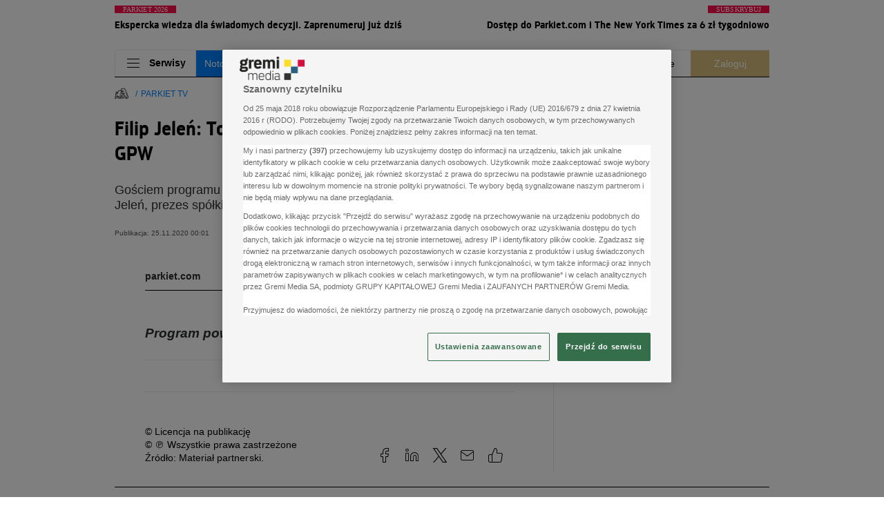

--- FILE ---
content_type: text/html; charset=UTF-8
request_url: https://www.parkiet.com/content/19700981/other-section
body_size: 8057
content:
    <div data-mrf-section="Article / Recommended" data-gtm-section="page:article/section:recommended" class="toggleContainer" id="similarTab" data-id="similar" style="display: none;">
        <div class="row">
                                                                                                    <div data-mrf-placement="1" data-gtm-placement="type:content/position:1/set:manual" class="latest--block lg:w-1/2" data-gtm-event="visible" data-gtm-data="{&quot;event&quot;:&quot;display_at_the_bottom&quot;,&quot;bottom_section&quot;:&quot;polecane&quot;,&quot;bottom_title&quot;:&quot;Powr\u00f3t wojny celnej (Komentarz tygodniowy)&quot;,&quot;bottom_url&quot;:&quot;https:\/\/www.parkiet.com\/gielda\/art43657711-powrot-wojny-celnej-komentarz-tygodniowy&quot;,&quot;bottom_type&quot;:&quot;wewnetrzne_wlasne&quot;}">
    <div class="row">
                    <div class="md:w-54 pr-0 sm:pr-3">
                <div class="placement--img w-27 sm:w-36 md:w-auto">
                    <div class="relative">
                                                    <a data-gtm-trigger="image" class="contentLink" href="/gielda/art43657711-powrot-wojny-celnej-komentarz-tygodniowy" data-gtm-event="click" data-gtm-data="{&quot;event&quot;:&quot;click_at_the_bottom&quot;,&quot;bottom_section&quot;:&quot;polecane&quot;,&quot;bottom_title&quot;:&quot;Powr\u00f3t wojny celnej (Komentarz tygodniowy)&quot;,&quot;bottom_url&quot;:&quot;https:\/\/www.parkiet.com\/gielda\/art43657711-powrot-wojny-celnej-komentarz-tygodniowy&quot;,&quot;bottom_type&quot;:&quot;wewnetrzne_wlasne&quot;}" >
                            




                        <picture>
                                            <source media="(min-width: 705px)"                        srcset="data:image/svg+xml,%3Csvg%20xmlns=&#039;http://www.w3.org/2000/svg&#039;%20viewBox=&#039;0%200%20192%20120&#039;%3E%3C/svg%3E" data-srcset="https://i.gremicdn.pl/image/free/21dfe0c0a33b71d00fd48bdd52779fc8/?t=crop:6000:3721:nowe:0:141,resize:fill:192:120,enlarge:1 1x,https://i.gremicdn.pl/image/free/21dfe0c0a33b71d00fd48bdd52779fc8/?t=crop:6000:3721:nowe:0:141,resize:fill:384:240,enlarge:1 2x">
                                            <source media="(min-width: 489px)"                        srcset="data:image/svg+xml,%3Csvg%20xmlns=&#039;http://www.w3.org/2000/svg&#039;%20viewBox=&#039;0%200%20144%2090&#039;%3E%3C/svg%3E" data-srcset="https://i.gremicdn.pl/image/free/21dfe0c0a33b71d00fd48bdd52779fc8/?t=crop:6000:3721:nowe:0:141,resize:fill:144:90,enlarge:1 1x,https://i.gremicdn.pl/image/free/21dfe0c0a33b71d00fd48bdd52779fc8/?t=crop:6000:3721:nowe:0:141,resize:fill:288:180,enlarge:1 2x">
            
            <img data-src="https://i.gremicdn.pl/image/free/21dfe0c0a33b71d00fd48bdd52779fc8/?t=crop:4002:4002:nowe:999:0,resize:fill:108:108,enlarge:1" data-srcset="https://i.gremicdn.pl/image/free/21dfe0c0a33b71d00fd48bdd52779fc8/?t=crop:4002:4002:nowe:999:0,resize:fill:216:216,enlarge:1 2x" src="data:image/svg+xml,%3Csvg%20xmlns=&#039;http://www.w3.org/2000/svg&#039;%20viewBox=&#039;0%200%20108%20108&#039;%3E%3C/svg%3E" alt="Prezydent USA Donald Trump" class="has--dimensions  lazyLoad" width="108" height="108">
        </picture>
    
                        </a>
                    </div>
                </div>
            </div>
                <div class="col--fill">
            <a data-gtm-trigger="label" href="/komentarze/gielda"  class="overline--comp pb-1">
                Giełda
            </a>
            <a data-gtm-trigger="title" class="contentLink t--60" href="/gielda/art43657711-powrot-wojny-celnej-komentarz-tygodniowy" data-gtm-event="click" data-gtm-data="{&quot;event&quot;:&quot;click_at_the_bottom&quot;,&quot;bottom_section&quot;:&quot;polecane&quot;,&quot;bottom_title&quot;:&quot;Powr\u00f3t wojny celnej (Komentarz tygodniowy)&quot;,&quot;bottom_url&quot;:&quot;https:\/\/www.parkiet.com\/gielda\/art43657711-powrot-wojny-celnej-komentarz-tygodniowy&quot;,&quot;bottom_type&quot;:&quot;wewnetrzne_wlasne&quot;}" >
                <div class="line-clamp-4 sm:line-clamp-3 md:line-clamp-2">
                    Powrót wojny celnej (Komentarz tygodniowy)
                </div>
            </a>
                            <div class="hidden md:block">
                    <p class="lead--30 text--gray50 mt-2">
                        W zakończonym tygodniu rynki rozwinięte szukały zwyżek, ale najwięcej było jednak konsolidacji, które finalnie p...
                    </p>
                </div>
                    </div>
    </div>
            <div class="border--comp my-5"></div>
        </div>
                                                                                                                    <div data-mrf-placement="2" data-gtm-placement="type:content/position:2/set:manual" class="latest--block lg:w-1/2" data-gtm-event="visible" data-gtm-data="{&quot;event&quot;:&quot;display_at_the_bottom&quot;,&quot;bottom_section&quot;:&quot;polecane&quot;,&quot;bottom_title&quot;:&quot;Nied\u017awiedzie, czyli sp\u00f3\u0142ki z negatywnymi sygna\u0142ami analizy technicznej&quot;,&quot;bottom_url&quot;:&quot;https:\/\/www.parkiet.com\/byki-i-niedzwiedzie-tygodnia\/art43655851-niedzwiedzie-czyli-spolki-z-negatywnymi-sygnalami-analizy-technicznej&quot;,&quot;bottom_type&quot;:&quot;wewnetrzne_wlasne&quot;}">
    <div class="row">
                    <div class="md:w-54 pr-0 sm:pr-3">
                <div class="placement--img w-27 sm:w-36 md:w-auto">
                    <div class="relative">
                                                    <a data-gtm-trigger="image" class="contentLink" href="/byki-i-niedzwiedzie-tygodnia/art43655851-niedzwiedzie-czyli-spolki-z-negatywnymi-sygnalami-analizy-technicznej" data-gtm-event="click" data-gtm-data="{&quot;event&quot;:&quot;click_at_the_bottom&quot;,&quot;bottom_section&quot;:&quot;polecane&quot;,&quot;bottom_title&quot;:&quot;Nied\u017awiedzie, czyli sp\u00f3\u0142ki z negatywnymi sygna\u0142ami analizy technicznej&quot;,&quot;bottom_url&quot;:&quot;https:\/\/www.parkiet.com\/byki-i-niedzwiedzie-tygodnia\/art43655851-niedzwiedzie-czyli-spolki-z-negatywnymi-sygnalami-analizy-technicznej&quot;,&quot;bottom_type&quot;:&quot;wewnetrzne_wlasne&quot;}" >
                            




                        <picture>
                                            <source media="(min-width: 705px)"                        srcset="data:image/svg+xml,%3Csvg%20xmlns=&#039;http://www.w3.org/2000/svg&#039;%20viewBox=&#039;0%200%20192%20120&#039;%3E%3C/svg%3E" data-srcset="https://i.gremicdn.pl/image/free/d2e4b22a5cfb888b7cb6b1d4d5cbae46/?t=crop:4644:2880:nowe:1038:0,resize:fill:192:120,enlarge:1 1x,https://i.gremicdn.pl/image/free/d2e4b22a5cfb888b7cb6b1d4d5cbae46/?t=crop:4644:2880:nowe:1038:0,resize:fill:384:240,enlarge:1 2x">
                                            <source media="(min-width: 489px)"                        srcset="data:image/svg+xml,%3Csvg%20xmlns=&#039;http://www.w3.org/2000/svg&#039;%20viewBox=&#039;0%200%20144%2090&#039;%3E%3C/svg%3E" data-srcset="https://i.gremicdn.pl/image/free/d2e4b22a5cfb888b7cb6b1d4d5cbae46/?t=crop:4644:2880:nowe:1038:0,resize:fill:144:90,enlarge:1 1x,https://i.gremicdn.pl/image/free/d2e4b22a5cfb888b7cb6b1d4d5cbae46/?t=crop:4644:2880:nowe:1038:0,resize:fill:288:180,enlarge:1 2x">
            
            <img data-src="https://i.gremicdn.pl/image/free/d2e4b22a5cfb888b7cb6b1d4d5cbae46/?t=crop:2880:2880:nowe:1920:0,resize:fill:108:108,enlarge:1" data-srcset="https://i.gremicdn.pl/image/free/d2e4b22a5cfb888b7cb6b1d4d5cbae46/?t=crop:2880:2880:nowe:1920:0,resize:fill:216:216,enlarge:1 2x" src="data:image/svg+xml,%3Csvg%20xmlns=&#039;http://www.w3.org/2000/svg&#039;%20viewBox=&#039;0%200%20108%20108&#039;%3E%3C/svg%3E" alt="Niedźwiedzie, czyli spółki z negatywnymi sygnałami analizy technicznej" class="has--dimensions  lazyLoad" width="108" height="108">
        </picture>
    
                        </a>
                    </div>
                </div>
            </div>
                <div class="col--fill">
            <a data-gtm-trigger="label" href="/analizy-rynkowe/byki-i-niedzwiedzie-tygodnia"  class="overline--comp pb-1">
                Byki i niedźwiedzie tygodnia
            </a>
            <a data-gtm-trigger="title" class="contentLink t--60" href="/byki-i-niedzwiedzie-tygodnia/art43655851-niedzwiedzie-czyli-spolki-z-negatywnymi-sygnalami-analizy-technicznej" data-gtm-event="click" data-gtm-data="{&quot;event&quot;:&quot;click_at_the_bottom&quot;,&quot;bottom_section&quot;:&quot;polecane&quot;,&quot;bottom_title&quot;:&quot;Nied\u017awiedzie, czyli sp\u00f3\u0142ki z negatywnymi sygna\u0142ami analizy technicznej&quot;,&quot;bottom_url&quot;:&quot;https:\/\/www.parkiet.com\/byki-i-niedzwiedzie-tygodnia\/art43655851-niedzwiedzie-czyli-spolki-z-negatywnymi-sygnalami-analizy-technicznej&quot;,&quot;bottom_type&quot;:&quot;wewnetrzne_wlasne&quot;}" >
                <div class="line-clamp-4 sm:line-clamp-3 md:line-clamp-2">
                    Niedźwiedzie, czyli spółki z negatywnymi sygnałami analizy technicznej
                </div>
            </a>
                            <div class="hidden md:block">
                    <p class="lead--30 text--gray50 mt-2">
                        
                    </p>
                </div>
                    </div>
    </div>
            <div class="border--comp my-5"></div>
        </div>
                                                                                                                    <div data-mrf-placement="3" data-gtm-placement="type:content/position:3/set:manual" class="latest--block lg:w-1/2" data-gtm-event="visible" data-gtm-data="{&quot;event&quot;:&quot;display_at_the_bottom&quot;,&quot;bottom_section&quot;:&quot;polecane&quot;,&quot;bottom_title&quot;:&quot;Byki tygodnia, czyli sp\u00f3\u0142ki z pozytywnymi sygna\u0142ami analizy technicznej&quot;,&quot;bottom_url&quot;:&quot;https:\/\/www.parkiet.com\/byki-i-niedzwiedzie-tygodnia\/art43655811-byki-tygodnia-czyli-spolki-z-pozytywnymi-sygnalami-analizy-technicznej&quot;,&quot;bottom_type&quot;:&quot;wewnetrzne_wlasne&quot;}">
    <div class="row">
                    <div class="md:w-54 pr-0 sm:pr-3">
                <div class="placement--img w-27 sm:w-36 md:w-auto">
                    <div class="relative">
                                                    <a data-gtm-trigger="image" class="contentLink" href="/byki-i-niedzwiedzie-tygodnia/art43655811-byki-tygodnia-czyli-spolki-z-pozytywnymi-sygnalami-analizy-technicznej" data-gtm-event="click" data-gtm-data="{&quot;event&quot;:&quot;click_at_the_bottom&quot;,&quot;bottom_section&quot;:&quot;polecane&quot;,&quot;bottom_title&quot;:&quot;Byki tygodnia, czyli sp\u00f3\u0142ki z pozytywnymi sygna\u0142ami analizy technicznej&quot;,&quot;bottom_url&quot;:&quot;https:\/\/www.parkiet.com\/byki-i-niedzwiedzie-tygodnia\/art43655811-byki-tygodnia-czyli-spolki-z-pozytywnymi-sygnalami-analizy-technicznej&quot;,&quot;bottom_type&quot;:&quot;wewnetrzne_wlasne&quot;}" >
                            




                        <picture>
                                            <source media="(min-width: 705px)"                        srcset="data:image/svg+xml,%3Csvg%20xmlns=&#039;http://www.w3.org/2000/svg&#039;%20viewBox=&#039;0%200%20192%20120&#039;%3E%3C/svg%3E" data-srcset="https://i.gremicdn.pl/image/free/4b078ea95eb79e03ecb260b055b9016d/?t=crop:2922:1812:nowe:0:68,resize:fill:192:120,enlarge:1 1x,https://i.gremicdn.pl/image/free/4b078ea95eb79e03ecb260b055b9016d/?t=crop:2922:1812:nowe:0:68,resize:fill:384:240,enlarge:1 2x">
                                            <source media="(min-width: 489px)"                        srcset="data:image/svg+xml,%3Csvg%20xmlns=&#039;http://www.w3.org/2000/svg&#039;%20viewBox=&#039;0%200%20144%2090&#039;%3E%3C/svg%3E" data-srcset="https://i.gremicdn.pl/image/free/4b078ea95eb79e03ecb260b055b9016d/?t=crop:2922:1812:nowe:0:68,resize:fill:144:90,enlarge:1 1x,https://i.gremicdn.pl/image/free/4b078ea95eb79e03ecb260b055b9016d/?t=crop:2922:1812:nowe:0:68,resize:fill:288:180,enlarge:1 2x">
            
            <img data-src="https://i.gremicdn.pl/image/free/4b078ea95eb79e03ecb260b055b9016d/?t=crop:1948:1948:nowe:487:0,resize:fill:108:108,enlarge:1" data-srcset="https://i.gremicdn.pl/image/free/4b078ea95eb79e03ecb260b055b9016d/?t=crop:1948:1948:nowe:487:0,resize:fill:216:216,enlarge:1 2x" src="data:image/svg+xml,%3Csvg%20xmlns=&#039;http://www.w3.org/2000/svg&#039;%20viewBox=&#039;0%200%20108%20108&#039;%3E%3C/svg%3E" alt="Byki tygodnia, czyli spółki z pozytywnymi sygnałami analizy technicznej" class="has--dimensions  lazyLoad" width="108" height="108">
        </picture>
    
                        </a>
                    </div>
                </div>
            </div>
                <div class="col--fill">
            <a data-gtm-trigger="label" href="/analizy-rynkowe/byki-i-niedzwiedzie-tygodnia"  class="overline--comp pb-1">
                Byki i niedźwiedzie tygodnia
            </a>
            <a data-gtm-trigger="title" class="contentLink t--60" href="/byki-i-niedzwiedzie-tygodnia/art43655811-byki-tygodnia-czyli-spolki-z-pozytywnymi-sygnalami-analizy-technicznej" data-gtm-event="click" data-gtm-data="{&quot;event&quot;:&quot;click_at_the_bottom&quot;,&quot;bottom_section&quot;:&quot;polecane&quot;,&quot;bottom_title&quot;:&quot;Byki tygodnia, czyli sp\u00f3\u0142ki z pozytywnymi sygna\u0142ami analizy technicznej&quot;,&quot;bottom_url&quot;:&quot;https:\/\/www.parkiet.com\/byki-i-niedzwiedzie-tygodnia\/art43655811-byki-tygodnia-czyli-spolki-z-pozytywnymi-sygnalami-analizy-technicznej&quot;,&quot;bottom_type&quot;:&quot;wewnetrzne_wlasne&quot;}" >
                <div class="line-clamp-4 sm:line-clamp-3 md:line-clamp-2">
                    Byki tygodnia, czyli spółki z pozytywnymi sygnałami analizy technicznej
                </div>
            </a>
                            <div class="hidden md:block">
                    <p class="lead--30 text--gray50 mt-2">
                        
                    </p>
                </div>
                    </div>
    </div>
            <div class="border--comp my-5"></div>
        </div>
                                                                                                                    <div data-mrf-placement="4" data-gtm-placement="type:content/position:4/set:manual" class="latest--block lg:w-1/2" data-gtm-event="visible" data-gtm-data="{&quot;event&quot;:&quot;display_at_the_bottom&quot;,&quot;bottom_section&quot;:&quot;polecane&quot;,&quot;bottom_title&quot;:&quot;Leasing w Polsce trzyma si\u0119 mocno&quot;,&quot;bottom_url&quot;:&quot;https:\/\/www.parkiet.com\/finanse\/art43655801-leasing-w-polsce-trzyma-sie-mocno&quot;,&quot;bottom_type&quot;:&quot;wewnetrzne_wlasne&quot;}">
    <div class="row">
                    <div class="md:w-54 pr-0 sm:pr-3">
                <div class="placement--img w-27 sm:w-36 md:w-auto">
                    <div class="relative">
                                                    <a data-gtm-trigger="image" class="contentLink" href="/finanse/art43655801-leasing-w-polsce-trzyma-sie-mocno" data-gtm-event="click" data-gtm-data="{&quot;event&quot;:&quot;click_at_the_bottom&quot;,&quot;bottom_section&quot;:&quot;polecane&quot;,&quot;bottom_title&quot;:&quot;Leasing w Polsce trzyma si\u0119 mocno&quot;,&quot;bottom_url&quot;:&quot;https:\/\/www.parkiet.com\/finanse\/art43655801-leasing-w-polsce-trzyma-sie-mocno&quot;,&quot;bottom_type&quot;:&quot;wewnetrzne_wlasne&quot;}" >
                            




                        <picture>
                                            <source media="(min-width: 705px)"                        srcset="data:image/svg+xml,%3Csvg%20xmlns=&#039;http://www.w3.org/2000/svg&#039;%20viewBox=&#039;0%200%20192%20120&#039;%3E%3C/svg%3E" data-srcset="https://i.gremicdn.pl/image/free/6e35b0c81d22652c537fdd1f4ec00942/?t=crop:5000:3101:nowe:0:325,resize:fill:192:120,enlarge:1 1x,https://i.gremicdn.pl/image/free/6e35b0c81d22652c537fdd1f4ec00942/?t=crop:5000:3101:nowe:0:325,resize:fill:384:240,enlarge:1 2x">
                                            <source media="(min-width: 489px)"                        srcset="data:image/svg+xml,%3Csvg%20xmlns=&#039;http://www.w3.org/2000/svg&#039;%20viewBox=&#039;0%200%20144%2090&#039;%3E%3C/svg%3E" data-srcset="https://i.gremicdn.pl/image/free/6e35b0c81d22652c537fdd1f4ec00942/?t=crop:5000:3101:nowe:0:325,resize:fill:144:90,enlarge:1 1x,https://i.gremicdn.pl/image/free/6e35b0c81d22652c537fdd1f4ec00942/?t=crop:5000:3101:nowe:0:325,resize:fill:288:180,enlarge:1 2x">
            
            <img data-src="https://i.gremicdn.pl/image/free/6e35b0c81d22652c537fdd1f4ec00942/?t=crop:3750:3750:nowe:625:0,resize:fill:108:108,enlarge:1" data-srcset="https://i.gremicdn.pl/image/free/6e35b0c81d22652c537fdd1f4ec00942/?t=crop:3750:3750:nowe:625:0,resize:fill:216:216,enlarge:1 2x" src="data:image/svg+xml,%3Csvg%20xmlns=&#039;http://www.w3.org/2000/svg&#039;%20viewBox=&#039;0%200%20108%20108&#039;%3E%3C/svg%3E" alt="Leasing w Polsce trzyma się mocno" class="has--dimensions  lazyLoad" width="108" height="108">
        </picture>
    
                        </a>
                    </div>
                </div>
            </div>
                <div class="col--fill">
            <a data-gtm-trigger="label" href="/finanse"  class="overline--comp pb-1">
                Finanse
            </a>
            <a data-gtm-trigger="title" class="contentLink t--60" href="/finanse/art43655801-leasing-w-polsce-trzyma-sie-mocno" data-gtm-event="click" data-gtm-data="{&quot;event&quot;:&quot;click_at_the_bottom&quot;,&quot;bottom_section&quot;:&quot;polecane&quot;,&quot;bottom_title&quot;:&quot;Leasing w Polsce trzyma si\u0119 mocno&quot;,&quot;bottom_url&quot;:&quot;https:\/\/www.parkiet.com\/finanse\/art43655801-leasing-w-polsce-trzyma-sie-mocno&quot;,&quot;bottom_type&quot;:&quot;wewnetrzne_wlasne&quot;}" >
                <div class="line-clamp-4 sm:line-clamp-3 md:line-clamp-2">
                    Leasing w Polsce trzyma się mocno
                </div>
            </a>
                            <div class="hidden md:block">
                    <p class="lead--30 text--gray50 mt-2">
                        Zapewne nieco wolniej od odważnych prognoz z początku 2025 r., ale stabilnie rosła w zeszłym roku polska branża...
                    </p>
                </div>
                    </div>
    </div>
            <div class="border--comp my-5"></div>
        </div>
                                                                                                                    <div data-mrf-placement="5" data-gtm-placement="type:content/position:5/set:manual" class="latest--block lg:w-1/2" data-gtm-event="visible" data-gtm-data="{&quot;event&quot;:&quot;display_at_the_bottom&quot;,&quot;bottom_section&quot;:&quot;polecane&quot;,&quot;bottom_title&quot;:&quot;Hossa obesz\u0142a si\u0119 z maklerami wybi\u00f3rczo&quot;,&quot;bottom_url&quot;:&quot;https:\/\/www.parkiet.com\/biura-maklerskie\/art43655701-hossa-obeszla-sie-z-maklerami-wybiorczo&quot;,&quot;bottom_type&quot;:&quot;wewnetrzne_wlasne&quot;}">
    <div class="row">
                    <div class="md:w-54 pr-0 sm:pr-3">
                <div class="placement--img w-27 sm:w-36 md:w-auto">
                    <div class="relative">
                                                    <a data-gtm-trigger="image" class="contentLink" href="/biura-maklerskie/art43655701-hossa-obeszla-sie-z-maklerami-wybiorczo" data-gtm-event="click" data-gtm-data="{&quot;event&quot;:&quot;click_at_the_bottom&quot;,&quot;bottom_section&quot;:&quot;polecane&quot;,&quot;bottom_title&quot;:&quot;Hossa obesz\u0142a si\u0119 z maklerami wybi\u00f3rczo&quot;,&quot;bottom_url&quot;:&quot;https:\/\/www.parkiet.com\/biura-maklerskie\/art43655701-hossa-obeszla-sie-z-maklerami-wybiorczo&quot;,&quot;bottom_type&quot;:&quot;wewnetrzne_wlasne&quot;}" >
                            




                        <picture>
                                            <source media="(min-width: 705px)"                        srcset="data:image/svg+xml,%3Csvg%20xmlns=&#039;http://www.w3.org/2000/svg&#039;%20viewBox=&#039;0%200%20192%20120&#039;%3E%3C/svg%3E" data-srcset="https://i.gremicdn.pl/image/free/56fe74f9573de431346ed44dc24d2474/?t=crop:7934:4920:nowe:0:186,resize:fill:192:120,enlarge:1 1x,https://i.gremicdn.pl/image/free/56fe74f9573de431346ed44dc24d2474/?t=crop:7934:4920:nowe:0:186,resize:fill:384:240,enlarge:1 2x">
                                            <source media="(min-width: 489px)"                        srcset="data:image/svg+xml,%3Csvg%20xmlns=&#039;http://www.w3.org/2000/svg&#039;%20viewBox=&#039;0%200%20144%2090&#039;%3E%3C/svg%3E" data-srcset="https://i.gremicdn.pl/image/free/56fe74f9573de431346ed44dc24d2474/?t=crop:7934:4920:nowe:0:186,resize:fill:144:90,enlarge:1 1x,https://i.gremicdn.pl/image/free/56fe74f9573de431346ed44dc24d2474/?t=crop:7934:4920:nowe:0:186,resize:fill:288:180,enlarge:1 2x">
            
            <img data-src="https://i.gremicdn.pl/image/free/56fe74f9573de431346ed44dc24d2474/?t=crop:5292:5292:nowe:1321:0,resize:fill:108:108,enlarge:1" data-srcset="https://i.gremicdn.pl/image/free/56fe74f9573de431346ed44dc24d2474/?t=crop:5292:5292:nowe:1321:0,resize:fill:216:216,enlarge:1 2x" src="data:image/svg+xml,%3Csvg%20xmlns=&#039;http://www.w3.org/2000/svg&#039;%20viewBox=&#039;0%200%20108%20108&#039;%3E%3C/svg%3E" alt="Hossa obeszła się z maklerami wybiórczo" class="has--dimensions  lazyLoad" width="108" height="108">
        </picture>
    
                        </a>
                    </div>
                </div>
            </div>
                <div class="col--fill">
            <a data-gtm-trigger="label" href="/finanse/biura-maklerskie"  class="overline--comp pb-1">
                Biura maklerskie
            </a>
            <a data-gtm-trigger="title" class="contentLink t--60" href="/biura-maklerskie/art43655701-hossa-obeszla-sie-z-maklerami-wybiorczo" data-gtm-event="click" data-gtm-data="{&quot;event&quot;:&quot;click_at_the_bottom&quot;,&quot;bottom_section&quot;:&quot;polecane&quot;,&quot;bottom_title&quot;:&quot;Hossa obesz\u0142a si\u0119 z maklerami wybi\u00f3rczo&quot;,&quot;bottom_url&quot;:&quot;https:\/\/www.parkiet.com\/biura-maklerskie\/art43655701-hossa-obeszla-sie-z-maklerami-wybiorczo&quot;,&quot;bottom_type&quot;:&quot;wewnetrzne_wlasne&quot;}" >
                <div class="line-clamp-4 sm:line-clamp-3 md:line-clamp-2">
                    Hossa obeszła się z maklerami wybiórczo
                </div>
            </a>
                            <div class="hidden md:block">
                    <p class="lead--30 text--gray50 mt-2">
                        Chociaż w 2025 r. większość polskich firm inwestycyjnych zaliczyła większe obroty niż w 2024 r., to jednak tylko...
                    </p>
                </div>
                    </div>
    </div>
            <div class="border--comp my-5"></div>
        </div>
                                                                                                                    <div data-mrf-placement="6" data-gtm-placement="type:content/position:6/set:manual" class="latest--block lg:w-1/2" data-gtm-event="visible" data-gtm-data="{&quot;event&quot;:&quot;display_at_the_bottom&quot;,&quot;bottom_section&quot;:&quot;polecane&quot;,&quot;bottom_title&quot;:&quot;Czy wzrosty na KGHM si\u0119 sko\u0144czy\u0142y?&quot;,&quot;bottom_url&quot;:&quot;https:\/\/www.parkiet.com\/okiem-eksperta\/art43655421-czy-wzrosty-na-kghm-sie-skonczyly&quot;,&quot;bottom_type&quot;:&quot;wewnetrzne_wlasne&quot;}">
    <div class="row">
                    <div class="md:w-54 pr-0 sm:pr-3">
                <div class="placement--img w-27 sm:w-36 md:w-auto">
                    <div class="relative">
                                                    <a data-gtm-trigger="image" class="contentLink" href="/okiem-eksperta/art43655421-czy-wzrosty-na-kghm-sie-skonczyly" data-gtm-event="click" data-gtm-data="{&quot;event&quot;:&quot;click_at_the_bottom&quot;,&quot;bottom_section&quot;:&quot;polecane&quot;,&quot;bottom_title&quot;:&quot;Czy wzrosty na KGHM si\u0119 sko\u0144czy\u0142y?&quot;,&quot;bottom_url&quot;:&quot;https:\/\/www.parkiet.com\/okiem-eksperta\/art43655421-czy-wzrosty-na-kghm-sie-skonczyly&quot;,&quot;bottom_type&quot;:&quot;wewnetrzne_wlasne&quot;}" >
                            




                        <picture>
                                            <source media="(min-width: 705px)"                        srcset="data:image/svg+xml,%3Csvg%20xmlns=&#039;http://www.w3.org/2000/svg&#039;%20viewBox=&#039;0%200%20192%20120&#039;%3E%3C/svg%3E" data-srcset="https://i.gremicdn.pl/image/free/3fbc6021a013991469031594e809a03f/?t=crop:948:588:nowe:0:3,resize:fill:192:120,enlarge:1 1x,https://i.gremicdn.pl/image/free/3fbc6021a013991469031594e809a03f/?t=crop:948:588:nowe:0:3,resize:fill:384:240,enlarge:1 2x">
                                            <source media="(min-width: 489px)"                        srcset="data:image/svg+xml,%3Csvg%20xmlns=&#039;http://www.w3.org/2000/svg&#039;%20viewBox=&#039;0%200%20144%2090&#039;%3E%3C/svg%3E" data-srcset="https://i.gremicdn.pl/image/free/3fbc6021a013991469031594e809a03f/?t=crop:948:588:nowe:0:3,resize:fill:144:90,enlarge:1 1x,https://i.gremicdn.pl/image/free/3fbc6021a013991469031594e809a03f/?t=crop:948:588:nowe:0:3,resize:fill:288:180,enlarge:1 2x">
            
            <img data-src="https://i.gremicdn.pl/image/free/3fbc6021a013991469031594e809a03f/?t=crop:593:593:nowe:178:0,resize:fill:108:108,enlarge:1" data-srcset="https://i.gremicdn.pl/image/free/3fbc6021a013991469031594e809a03f/?t=crop:593:593:nowe:178:0,resize:fill:216:216,enlarge:1 2x" src="data:image/svg+xml,%3Csvg%20xmlns=&#039;http://www.w3.org/2000/svg&#039;%20viewBox=&#039;0%200%20108%20108&#039;%3E%3C/svg%3E" alt="Seweryn Masalski dyrektor Inwestycyjny, MM Prime TFI" class="has--dimensions  lazyLoad" width="108" height="108">
        </picture>
    
                        </a>
                    </div>
                </div>
            </div>
                <div class="col--fill">
            <a data-gtm-trigger="label" href="/komentarze/okiem-eksperta"  class="overline--comp pb-1">
                Okiem eksperta
            </a>
            <a data-gtm-trigger="title" class="contentLink t--60" href="/okiem-eksperta/art43655421-czy-wzrosty-na-kghm-sie-skonczyly" data-gtm-event="click" data-gtm-data="{&quot;event&quot;:&quot;click_at_the_bottom&quot;,&quot;bottom_section&quot;:&quot;polecane&quot;,&quot;bottom_title&quot;:&quot;Czy wzrosty na KGHM si\u0119 sko\u0144czy\u0142y?&quot;,&quot;bottom_url&quot;:&quot;https:\/\/www.parkiet.com\/okiem-eksperta\/art43655421-czy-wzrosty-na-kghm-sie-skonczyly&quot;,&quot;bottom_type&quot;:&quot;wewnetrzne_wlasne&quot;}" >
                <div class="line-clamp-4 sm:line-clamp-3 md:line-clamp-2">
                    Czy wzrosty na KGHM się skończyły?
                </div>
            </a>
                            <div class="hidden md:block">
                    <p class="lead--30 text--gray50 mt-2">
                        Silne wzrosty cen metali na giełdach w ostatnich miesiącach przyciągają uwagę inwestorów. Korzysta na tym KGHM.
                    </p>
                </div>
                    </div>
    </div>
            <div class="border--comp my-5"></div>
        </div>
                                                                                                                    <div data-mrf-placement="7" data-gtm-placement="type:content/position:7/set:manual" class="latest--block lg:w-1/2" data-gtm-event="visible" data-gtm-data="{&quot;event&quot;:&quot;display_at_the_bottom&quot;,&quot;bottom_section&quot;:&quot;polecane&quot;,&quot;bottom_title&quot;:&quot;Inwestorzy nie trac\u0105 zaufania do Polski&quot;,&quot;bottom_url&quot;:&quot;https:\/\/www.parkiet.com\/nieruchomosci\/art43647901-inwestorzy-nie-traca-zaufania-do-polski&quot;,&quot;bottom_type&quot;:&quot;wewnetrzne_wlasne&quot;}">
    <div class="row">
                    <div class="md:w-54 pr-0 sm:pr-3">
                <div class="placement--img w-27 sm:w-36 md:w-auto">
                    <div class="relative">
                                                    <a data-gtm-trigger="image" class="contentLink" href="/nieruchomosci/art43647901-inwestorzy-nie-traca-zaufania-do-polski" data-gtm-event="click" data-gtm-data="{&quot;event&quot;:&quot;click_at_the_bottom&quot;,&quot;bottom_section&quot;:&quot;polecane&quot;,&quot;bottom_title&quot;:&quot;Inwestorzy nie trac\u0105 zaufania do Polski&quot;,&quot;bottom_url&quot;:&quot;https:\/\/www.parkiet.com\/nieruchomosci\/art43647901-inwestorzy-nie-traca-zaufania-do-polski&quot;,&quot;bottom_type&quot;:&quot;wewnetrzne_wlasne&quot;}" >
                            




                        <picture>
                                            <source media="(min-width: 705px)"                        srcset="data:image/svg+xml,%3Csvg%20xmlns=&#039;http://www.w3.org/2000/svg&#039;%20viewBox=&#039;0%200%20192%20120&#039;%3E%3C/svg%3E" data-srcset="https://i.gremicdn.pl/image/free/f175164ed543115b697ba6fe34987415/?t=crop:926:574:nowe:17:0,resize:fill:192:120,enlarge:1 1x,https://i.gremicdn.pl/image/free/f175164ed543115b697ba6fe34987415/?t=crop:926:574:nowe:17:0,resize:fill:384:240,enlarge:1 2x">
                                            <source media="(min-width: 489px)"                        srcset="data:image/svg+xml,%3Csvg%20xmlns=&#039;http://www.w3.org/2000/svg&#039;%20viewBox=&#039;0%200%20144%2090&#039;%3E%3C/svg%3E" data-srcset="https://i.gremicdn.pl/image/free/f175164ed543115b697ba6fe34987415/?t=crop:926:574:nowe:17:0,resize:fill:144:90,enlarge:1 1x,https://i.gremicdn.pl/image/free/f175164ed543115b697ba6fe34987415/?t=crop:926:574:nowe:17:0,resize:fill:288:180,enlarge:1 2x">
            
            <img data-src="https://i.gremicdn.pl/image/free/f175164ed543115b697ba6fe34987415/?t=crop:574:574:nowe:193:0,resize:fill:108:108,enlarge:1" data-srcset="https://i.gremicdn.pl/image/free/f175164ed543115b697ba6fe34987415/?t=crop:574:574:nowe:193:0,resize:fill:216:216,enlarge:1 2x" src="data:image/svg+xml,%3Csvg%20xmlns=&#039;http://www.w3.org/2000/svg&#039;%20viewBox=&#039;0%200%20108%20108&#039;%3E%3C/svg%3E" alt="Rynek biur przeszedł w ostatnim czasie dużą zmianę. Upowszechnił się model pracy hybrydowej, a techn" class="has--dimensions  lazyLoad" width="108" height="108">
        </picture>
    
                        </a>
                    </div>
                </div>
            </div>
                <div class="col--fill">
            <a data-gtm-trigger="label" href="/inwestycje/nieruchomosci"  class="overline--comp pb-1">
                Nieruchomości
            </a>
            <a data-gtm-trigger="title" class="contentLink t--60" href="/nieruchomosci/art43647901-inwestorzy-nie-traca-zaufania-do-polski" data-gtm-event="click" data-gtm-data="{&quot;event&quot;:&quot;click_at_the_bottom&quot;,&quot;bottom_section&quot;:&quot;polecane&quot;,&quot;bottom_title&quot;:&quot;Inwestorzy nie trac\u0105 zaufania do Polski&quot;,&quot;bottom_url&quot;:&quot;https:\/\/www.parkiet.com\/nieruchomosci\/art43647901-inwestorzy-nie-traca-zaufania-do-polski&quot;,&quot;bottom_type&quot;:&quot;wewnetrzne_wlasne&quot;}" >
                <div class="line-clamp-4 sm:line-clamp-3 md:line-clamp-2">
                    Inwestorzy nie tracą zaufania do Polski
                </div>
            </a>
                            <div class="hidden md:block">
                    <p class="lead--30 text--gray50 mt-2">
                        Silne magazyny, biura przed odbiciem, ostrożny kapitał – tak rynek nieruchomości komercyjnych w Polsce na począt...
                    </p>
                </div>
                    </div>
    </div>
            <div class="border--comp my-5 lg:hidden"></div>
        </div>
                                                                                                                    <div data-mrf-placement="8" data-gtm-placement="type:content/position:8/set:manual" class="latest--block lg:w-1/2" data-gtm-event="visible" data-gtm-data="{&quot;event&quot;:&quot;display_at_the_bottom&quot;,&quot;bottom_section&quot;:&quot;polecane&quot;,&quot;bottom_title&quot;:&quot;Jaki by\u0142 rok Trumpa w gospodarce?&quot;,&quot;bottom_url&quot;:&quot;https:\/\/www.parkiet.com\/gospodarka-swiatowa\/art43643401-jaki-byl-rok-trumpa-w-gospodarce&quot;,&quot;bottom_type&quot;:&quot;wewnetrzne_wlasne&quot;}">
    <div class="row">
                    <div class="md:w-54 pr-0 sm:pr-3">
                <div class="placement--img w-27 sm:w-36 md:w-auto">
                    <div class="relative">
                                                    <a data-gtm-trigger="image" class="contentLink" href="/gospodarka-swiatowa/art43643401-jaki-byl-rok-trumpa-w-gospodarce" data-gtm-event="click" data-gtm-data="{&quot;event&quot;:&quot;click_at_the_bottom&quot;,&quot;bottom_section&quot;:&quot;polecane&quot;,&quot;bottom_title&quot;:&quot;Jaki by\u0142 rok Trumpa w gospodarce?&quot;,&quot;bottom_url&quot;:&quot;https:\/\/www.parkiet.com\/gospodarka-swiatowa\/art43643401-jaki-byl-rok-trumpa-w-gospodarce&quot;,&quot;bottom_type&quot;:&quot;wewnetrzne_wlasne&quot;}" >
                            




                        <picture>
                                            <source media="(min-width: 705px)"                        srcset="data:image/svg+xml,%3Csvg%20xmlns=&#039;http://www.w3.org/2000/svg&#039;%20viewBox=&#039;0%200%20192%20120&#039;%3E%3C/svg%3E" data-srcset="https://i.gremicdn.pl/image/free/5ee40050cdaabf4612776cef6150bc46/donald-trump?t=crop:2114:1311:nowe:0:49,resize:fill:192:120,enlarge:1 1x,https://i.gremicdn.pl/image/free/5ee40050cdaabf4612776cef6150bc46/donald-trump?t=crop:2114:1311:nowe:0:49,resize:fill:384:240,enlarge:1 2x">
                                            <source media="(min-width: 489px)"                        srcset="data:image/svg+xml,%3Csvg%20xmlns=&#039;http://www.w3.org/2000/svg&#039;%20viewBox=&#039;0%200%20144%2090&#039;%3E%3C/svg%3E" data-srcset="https://i.gremicdn.pl/image/free/5ee40050cdaabf4612776cef6150bc46/donald-trump?t=crop:2114:1311:nowe:0:49,resize:fill:144:90,enlarge:1 1x,https://i.gremicdn.pl/image/free/5ee40050cdaabf4612776cef6150bc46/donald-trump?t=crop:2114:1311:nowe:0:49,resize:fill:288:180,enlarge:1 2x">
            
            <img data-src="https://i.gremicdn.pl/image/free/5ee40050cdaabf4612776cef6150bc46/donald-trump?t=crop:1409:1409:nowe:353:0,resize:fill:108:108,enlarge:1" data-srcset="https://i.gremicdn.pl/image/free/5ee40050cdaabf4612776cef6150bc46/donald-trump?t=crop:1409:1409:nowe:353:0,resize:fill:216:216,enlarge:1 2x" src="data:image/svg+xml,%3Csvg%20xmlns=&#039;http://www.w3.org/2000/svg&#039;%20viewBox=&#039;0%200%20108%20108&#039;%3E%3C/svg%3E" alt="Prezydent USA Donald Trump może postawić w drugim roku swojej drugiej kadencji na większą stymulację" class="has--dimensions  lazyLoad" width="108" height="108">
        </picture>
    
                        </a>
                    </div>
                </div>
            </div>
                <div class="col--fill">
            <a data-gtm-trigger="label" href="/gospodarka/gospodarka-swiatowa"  class="overline--comp pb-1">
                Gospodarka światowa
            </a>
            <a data-gtm-trigger="title" class="contentLink t--60" href="/gospodarka-swiatowa/art43643401-jaki-byl-rok-trumpa-w-gospodarce" data-gtm-event="click" data-gtm-data="{&quot;event&quot;:&quot;click_at_the_bottom&quot;,&quot;bottom_section&quot;:&quot;polecane&quot;,&quot;bottom_title&quot;:&quot;Jaki by\u0142 rok Trumpa w gospodarce?&quot;,&quot;bottom_url&quot;:&quot;https:\/\/www.parkiet.com\/gospodarka-swiatowa\/art43643401-jaki-byl-rok-trumpa-w-gospodarce&quot;,&quot;bottom_type&quot;:&quot;wewnetrzne_wlasne&quot;}" >
                <div class="line-clamp-4 sm:line-clamp-3 md:line-clamp-2">
                    Jaki był rok Trumpa w gospodarce?
                </div>
            </a>
                            <div class="hidden md:block">
                    <p class="lead--30 text--gray50 mt-2">
                        Obawy przed recesją i skokiem inflacji okazały się mocno przesadzone. Wzrost gospodarczy jest nadal wysoki. Dosy...
                    </p>
                </div>
                    </div>
    </div>
            <div class="border--comp my-5 lg:hidden"></div>
        </div>
                                    </div>
    </div>
    <div data-mrf-section="Article / Latest" data-gtm-section="page:article/section:latest" class="toggleContainer" id="todayTab" data-id="today" style="display: none;">
        <div class="row">
                                                                                                    <div data-mrf-placement="1" data-gtm-placement="type:content/position:1/set:auto" class="latest--block lg:w-1/2" data-gtm-event="visible" data-gtm-data="{&quot;event&quot;:&quot;display_at_the_bottom&quot;,&quot;bottom_section&quot;:&quot;najnowsze&quot;,&quot;bottom_title&quot;:&quot;Byki tygodnia, czyli sp\u00f3\u0142ki z pozytywnymi sygna\u0142ami analizy technicznej&quot;,&quot;bottom_url&quot;:&quot;https:\/\/www.parkiet.com\/byki-i-niedzwiedzie-tygodnia\/art43655811-byki-tygodnia-czyli-spolki-z-pozytywnymi-sygnalami-analizy-technicznej&quot;,&quot;bottom_type&quot;:&quot;wewnetrzne_wlasne&quot;}">
    <div class="row">
                    <div class="md:w-54 pr-0 sm:pr-3">
                <div class="placement--img w-27 sm:w-36 md:w-auto">
                    <div class="relative">
                                                    <a data-gtm-trigger="image" class="contentLink" href="/byki-i-niedzwiedzie-tygodnia/art43655811-byki-tygodnia-czyli-spolki-z-pozytywnymi-sygnalami-analizy-technicznej" data-gtm-event="click" data-gtm-data="{&quot;event&quot;:&quot;click_at_the_bottom&quot;,&quot;bottom_section&quot;:&quot;najnowsze&quot;,&quot;bottom_title&quot;:&quot;Byki tygodnia, czyli sp\u00f3\u0142ki z pozytywnymi sygna\u0142ami analizy technicznej&quot;,&quot;bottom_url&quot;:&quot;https:\/\/www.parkiet.com\/byki-i-niedzwiedzie-tygodnia\/art43655811-byki-tygodnia-czyli-spolki-z-pozytywnymi-sygnalami-analizy-technicznej&quot;,&quot;bottom_type&quot;:&quot;wewnetrzne_wlasne&quot;}" >
                            




                        <picture>
                                            <source media="(min-width: 705px)"                        srcset="data:image/svg+xml,%3Csvg%20xmlns=&#039;http://www.w3.org/2000/svg&#039;%20viewBox=&#039;0%200%20192%20120&#039;%3E%3C/svg%3E" data-srcset="https://i.gremicdn.pl/image/free/4b078ea95eb79e03ecb260b055b9016d/?t=crop:2922:1812:nowe:0:68,resize:fill:192:120,enlarge:1 1x,https://i.gremicdn.pl/image/free/4b078ea95eb79e03ecb260b055b9016d/?t=crop:2922:1812:nowe:0:68,resize:fill:384:240,enlarge:1 2x">
                                            <source media="(min-width: 489px)"                        srcset="data:image/svg+xml,%3Csvg%20xmlns=&#039;http://www.w3.org/2000/svg&#039;%20viewBox=&#039;0%200%20144%2090&#039;%3E%3C/svg%3E" data-srcset="https://i.gremicdn.pl/image/free/4b078ea95eb79e03ecb260b055b9016d/?t=crop:2922:1812:nowe:0:68,resize:fill:144:90,enlarge:1 1x,https://i.gremicdn.pl/image/free/4b078ea95eb79e03ecb260b055b9016d/?t=crop:2922:1812:nowe:0:68,resize:fill:288:180,enlarge:1 2x">
            
            <img data-src="https://i.gremicdn.pl/image/free/4b078ea95eb79e03ecb260b055b9016d/?t=crop:1948:1948:nowe:487:0,resize:fill:108:108,enlarge:1" data-srcset="https://i.gremicdn.pl/image/free/4b078ea95eb79e03ecb260b055b9016d/?t=crop:1948:1948:nowe:487:0,resize:fill:216:216,enlarge:1 2x" src="data:image/svg+xml,%3Csvg%20xmlns=&#039;http://www.w3.org/2000/svg&#039;%20viewBox=&#039;0%200%20108%20108&#039;%3E%3C/svg%3E" alt="Byki tygodnia, czyli spółki z pozytywnymi sygnałami analizy technicznej" class="has--dimensions  lazyLoad" width="108" height="108">
        </picture>
    
                        </a>
                    </div>
                </div>
            </div>
                <div class="col--fill">
            <a data-gtm-trigger="label" href="/analizy-rynkowe/byki-i-niedzwiedzie-tygodnia"  class="overline--comp pb-1">
                Byki i niedźwiedzie tygodnia
            </a>
            <a data-gtm-trigger="title" class="contentLink t--60" href="/byki-i-niedzwiedzie-tygodnia/art43655811-byki-tygodnia-czyli-spolki-z-pozytywnymi-sygnalami-analizy-technicznej" data-gtm-event="click" data-gtm-data="{&quot;event&quot;:&quot;click_at_the_bottom&quot;,&quot;bottom_section&quot;:&quot;najnowsze&quot;,&quot;bottom_title&quot;:&quot;Byki tygodnia, czyli sp\u00f3\u0142ki z pozytywnymi sygna\u0142ami analizy technicznej&quot;,&quot;bottom_url&quot;:&quot;https:\/\/www.parkiet.com\/byki-i-niedzwiedzie-tygodnia\/art43655811-byki-tygodnia-czyli-spolki-z-pozytywnymi-sygnalami-analizy-technicznej&quot;,&quot;bottom_type&quot;:&quot;wewnetrzne_wlasne&quot;}" >
                <div class="line-clamp-4 sm:line-clamp-3 md:line-clamp-2">
                    Byki tygodnia, czyli spółki z pozytywnymi sygnałami analizy technicznej
                </div>
            </a>
                    </div>
    </div>
            <div class="border--comp my-5"></div>
        </div>
                                                                                                                    <div data-mrf-placement="2" data-gtm-placement="type:content/position:2/set:auto" class="latest--block lg:w-1/2" data-gtm-event="visible" data-gtm-data="{&quot;event&quot;:&quot;display_at_the_bottom&quot;,&quot;bottom_section&quot;:&quot;najnowsze&quot;,&quot;bottom_title&quot;:&quot;Leasing w Polsce trzyma si\u0119 mocno&quot;,&quot;bottom_url&quot;:&quot;https:\/\/www.parkiet.com\/finanse\/art43655801-leasing-w-polsce-trzyma-sie-mocno&quot;,&quot;bottom_type&quot;:&quot;wewnetrzne_wlasne&quot;}">
    <div class="row">
                    <div class="md:w-54 pr-0 sm:pr-3">
                <div class="placement--img w-27 sm:w-36 md:w-auto">
                    <div class="relative">
                                                    <a data-gtm-trigger="image" class="contentLink" href="/finanse/art43655801-leasing-w-polsce-trzyma-sie-mocno" data-gtm-event="click" data-gtm-data="{&quot;event&quot;:&quot;click_at_the_bottom&quot;,&quot;bottom_section&quot;:&quot;najnowsze&quot;,&quot;bottom_title&quot;:&quot;Leasing w Polsce trzyma si\u0119 mocno&quot;,&quot;bottom_url&quot;:&quot;https:\/\/www.parkiet.com\/finanse\/art43655801-leasing-w-polsce-trzyma-sie-mocno&quot;,&quot;bottom_type&quot;:&quot;wewnetrzne_wlasne&quot;}" >
                            




                        <picture>
                                            <source media="(min-width: 705px)"                        srcset="data:image/svg+xml,%3Csvg%20xmlns=&#039;http://www.w3.org/2000/svg&#039;%20viewBox=&#039;0%200%20192%20120&#039;%3E%3C/svg%3E" data-srcset="https://i.gremicdn.pl/image/free/6e35b0c81d22652c537fdd1f4ec00942/?t=crop:5000:3101:nowe:0:325,resize:fill:192:120,enlarge:1 1x,https://i.gremicdn.pl/image/free/6e35b0c81d22652c537fdd1f4ec00942/?t=crop:5000:3101:nowe:0:325,resize:fill:384:240,enlarge:1 2x">
                                            <source media="(min-width: 489px)"                        srcset="data:image/svg+xml,%3Csvg%20xmlns=&#039;http://www.w3.org/2000/svg&#039;%20viewBox=&#039;0%200%20144%2090&#039;%3E%3C/svg%3E" data-srcset="https://i.gremicdn.pl/image/free/6e35b0c81d22652c537fdd1f4ec00942/?t=crop:5000:3101:nowe:0:325,resize:fill:144:90,enlarge:1 1x,https://i.gremicdn.pl/image/free/6e35b0c81d22652c537fdd1f4ec00942/?t=crop:5000:3101:nowe:0:325,resize:fill:288:180,enlarge:1 2x">
            
            <img data-src="https://i.gremicdn.pl/image/free/6e35b0c81d22652c537fdd1f4ec00942/?t=crop:3750:3750:nowe:625:0,resize:fill:108:108,enlarge:1" data-srcset="https://i.gremicdn.pl/image/free/6e35b0c81d22652c537fdd1f4ec00942/?t=crop:3750:3750:nowe:625:0,resize:fill:216:216,enlarge:1 2x" src="data:image/svg+xml,%3Csvg%20xmlns=&#039;http://www.w3.org/2000/svg&#039;%20viewBox=&#039;0%200%20108%20108&#039;%3E%3C/svg%3E" alt="Leasing w Polsce trzyma się mocno" class="has--dimensions  lazyLoad" width="108" height="108">
        </picture>
    
                        </a>
                    </div>
                </div>
            </div>
                <div class="col--fill">
            <a data-gtm-trigger="label" href="/finanse"  class="overline--comp pb-1">
                Finanse
            </a>
            <a data-gtm-trigger="title" class="contentLink t--60" href="/finanse/art43655801-leasing-w-polsce-trzyma-sie-mocno" data-gtm-event="click" data-gtm-data="{&quot;event&quot;:&quot;click_at_the_bottom&quot;,&quot;bottom_section&quot;:&quot;najnowsze&quot;,&quot;bottom_title&quot;:&quot;Leasing w Polsce trzyma si\u0119 mocno&quot;,&quot;bottom_url&quot;:&quot;https:\/\/www.parkiet.com\/finanse\/art43655801-leasing-w-polsce-trzyma-sie-mocno&quot;,&quot;bottom_type&quot;:&quot;wewnetrzne_wlasne&quot;}" >
                <div class="line-clamp-4 sm:line-clamp-3 md:line-clamp-2">
                    Leasing w Polsce trzyma się mocno
                </div>
            </a>
                    </div>
    </div>
            <div class="border--comp my-5"></div>
        </div>
                                                                                                                    <div data-mrf-placement="3" data-gtm-placement="type:content/position:3/set:auto" class="latest--block lg:w-1/2" data-gtm-event="visible" data-gtm-data="{&quot;event&quot;:&quot;display_at_the_bottom&quot;,&quot;bottom_section&quot;:&quot;najnowsze&quot;,&quot;bottom_title&quot;:&quot;Jaki by\u0142 rok Trumpa w gospodarce?&quot;,&quot;bottom_url&quot;:&quot;https:\/\/www.parkiet.com\/gospodarka-swiatowa\/art43643401-jaki-byl-rok-trumpa-w-gospodarce&quot;,&quot;bottom_type&quot;:&quot;wewnetrzne_wlasne&quot;}">
    <div class="row">
                    <div class="md:w-54 pr-0 sm:pr-3">
                <div class="placement--img w-27 sm:w-36 md:w-auto">
                    <div class="relative">
                                                    <a data-gtm-trigger="image" class="contentLink" href="/gospodarka-swiatowa/art43643401-jaki-byl-rok-trumpa-w-gospodarce" data-gtm-event="click" data-gtm-data="{&quot;event&quot;:&quot;click_at_the_bottom&quot;,&quot;bottom_section&quot;:&quot;najnowsze&quot;,&quot;bottom_title&quot;:&quot;Jaki by\u0142 rok Trumpa w gospodarce?&quot;,&quot;bottom_url&quot;:&quot;https:\/\/www.parkiet.com\/gospodarka-swiatowa\/art43643401-jaki-byl-rok-trumpa-w-gospodarce&quot;,&quot;bottom_type&quot;:&quot;wewnetrzne_wlasne&quot;}" >
                            




                        <picture>
                                            <source media="(min-width: 705px)"                        srcset="data:image/svg+xml,%3Csvg%20xmlns=&#039;http://www.w3.org/2000/svg&#039;%20viewBox=&#039;0%200%20192%20120&#039;%3E%3C/svg%3E" data-srcset="https://i.gremicdn.pl/image/free/5ee40050cdaabf4612776cef6150bc46/donald-trump?t=crop:2114:1311:nowe:0:49,resize:fill:192:120,enlarge:1 1x,https://i.gremicdn.pl/image/free/5ee40050cdaabf4612776cef6150bc46/donald-trump?t=crop:2114:1311:nowe:0:49,resize:fill:384:240,enlarge:1 2x">
                                            <source media="(min-width: 489px)"                        srcset="data:image/svg+xml,%3Csvg%20xmlns=&#039;http://www.w3.org/2000/svg&#039;%20viewBox=&#039;0%200%20144%2090&#039;%3E%3C/svg%3E" data-srcset="https://i.gremicdn.pl/image/free/5ee40050cdaabf4612776cef6150bc46/donald-trump?t=crop:2114:1311:nowe:0:49,resize:fill:144:90,enlarge:1 1x,https://i.gremicdn.pl/image/free/5ee40050cdaabf4612776cef6150bc46/donald-trump?t=crop:2114:1311:nowe:0:49,resize:fill:288:180,enlarge:1 2x">
            
            <img data-src="https://i.gremicdn.pl/image/free/5ee40050cdaabf4612776cef6150bc46/donald-trump?t=crop:1409:1409:nowe:353:0,resize:fill:108:108,enlarge:1" data-srcset="https://i.gremicdn.pl/image/free/5ee40050cdaabf4612776cef6150bc46/donald-trump?t=crop:1409:1409:nowe:353:0,resize:fill:216:216,enlarge:1 2x" src="data:image/svg+xml,%3Csvg%20xmlns=&#039;http://www.w3.org/2000/svg&#039;%20viewBox=&#039;0%200%20108%20108&#039;%3E%3C/svg%3E" alt="Prezydent USA Donald Trump może postawić w drugim roku swojej drugiej kadencji na większą stymulację" class="has--dimensions  lazyLoad" width="108" height="108">
        </picture>
    
                        </a>
                    </div>
                </div>
            </div>
                <div class="col--fill">
            <a data-gtm-trigger="label" href="/gospodarka/gospodarka-swiatowa"  class="overline--comp pb-1">
                Gospodarka światowa
            </a>
            <a data-gtm-trigger="title" class="contentLink t--60" href="/gospodarka-swiatowa/art43643401-jaki-byl-rok-trumpa-w-gospodarce" data-gtm-event="click" data-gtm-data="{&quot;event&quot;:&quot;click_at_the_bottom&quot;,&quot;bottom_section&quot;:&quot;najnowsze&quot;,&quot;bottom_title&quot;:&quot;Jaki by\u0142 rok Trumpa w gospodarce?&quot;,&quot;bottom_url&quot;:&quot;https:\/\/www.parkiet.com\/gospodarka-swiatowa\/art43643401-jaki-byl-rok-trumpa-w-gospodarce&quot;,&quot;bottom_type&quot;:&quot;wewnetrzne_wlasne&quot;}" >
                <div class="line-clamp-4 sm:line-clamp-3 md:line-clamp-2">
                    Jaki był rok Trumpa w gospodarce?
                </div>
            </a>
                    </div>
    </div>
            <div class="border--comp my-5"></div>
        </div>
                                                                                                                    <div data-mrf-placement="4" data-gtm-placement="type:content/position:4/set:auto" class="latest--block lg:w-1/2" data-gtm-event="visible" data-gtm-data="{&quot;event&quot;:&quot;display_at_the_bottom&quot;,&quot;bottom_section&quot;:&quot;najnowsze&quot;,&quot;bottom_title&quot;:&quot;Hossa obesz\u0142a si\u0119 z maklerami wybi\u00f3rczo&quot;,&quot;bottom_url&quot;:&quot;https:\/\/www.parkiet.com\/biura-maklerskie\/art43655701-hossa-obeszla-sie-z-maklerami-wybiorczo&quot;,&quot;bottom_type&quot;:&quot;wewnetrzne_wlasne&quot;}">
    <div class="row">
                    <div class="md:w-54 pr-0 sm:pr-3">
                <div class="placement--img w-27 sm:w-36 md:w-auto">
                    <div class="relative">
                                                    <a data-gtm-trigger="image" class="contentLink" href="/biura-maklerskie/art43655701-hossa-obeszla-sie-z-maklerami-wybiorczo" data-gtm-event="click" data-gtm-data="{&quot;event&quot;:&quot;click_at_the_bottom&quot;,&quot;bottom_section&quot;:&quot;najnowsze&quot;,&quot;bottom_title&quot;:&quot;Hossa obesz\u0142a si\u0119 z maklerami wybi\u00f3rczo&quot;,&quot;bottom_url&quot;:&quot;https:\/\/www.parkiet.com\/biura-maklerskie\/art43655701-hossa-obeszla-sie-z-maklerami-wybiorczo&quot;,&quot;bottom_type&quot;:&quot;wewnetrzne_wlasne&quot;}" >
                            




                        <picture>
                                            <source media="(min-width: 705px)"                        srcset="data:image/svg+xml,%3Csvg%20xmlns=&#039;http://www.w3.org/2000/svg&#039;%20viewBox=&#039;0%200%20192%20120&#039;%3E%3C/svg%3E" data-srcset="https://i.gremicdn.pl/image/free/56fe74f9573de431346ed44dc24d2474/?t=crop:7934:4920:nowe:0:186,resize:fill:192:120,enlarge:1 1x,https://i.gremicdn.pl/image/free/56fe74f9573de431346ed44dc24d2474/?t=crop:7934:4920:nowe:0:186,resize:fill:384:240,enlarge:1 2x">
                                            <source media="(min-width: 489px)"                        srcset="data:image/svg+xml,%3Csvg%20xmlns=&#039;http://www.w3.org/2000/svg&#039;%20viewBox=&#039;0%200%20144%2090&#039;%3E%3C/svg%3E" data-srcset="https://i.gremicdn.pl/image/free/56fe74f9573de431346ed44dc24d2474/?t=crop:7934:4920:nowe:0:186,resize:fill:144:90,enlarge:1 1x,https://i.gremicdn.pl/image/free/56fe74f9573de431346ed44dc24d2474/?t=crop:7934:4920:nowe:0:186,resize:fill:288:180,enlarge:1 2x">
            
            <img data-src="https://i.gremicdn.pl/image/free/56fe74f9573de431346ed44dc24d2474/?t=crop:5292:5292:nowe:1321:0,resize:fill:108:108,enlarge:1" data-srcset="https://i.gremicdn.pl/image/free/56fe74f9573de431346ed44dc24d2474/?t=crop:5292:5292:nowe:1321:0,resize:fill:216:216,enlarge:1 2x" src="data:image/svg+xml,%3Csvg%20xmlns=&#039;http://www.w3.org/2000/svg&#039;%20viewBox=&#039;0%200%20108%20108&#039;%3E%3C/svg%3E" alt="Hossa obeszła się z maklerami wybiórczo" class="has--dimensions  lazyLoad" width="108" height="108">
        </picture>
    
                        </a>
                    </div>
                </div>
            </div>
                <div class="col--fill">
            <a data-gtm-trigger="label" href="/finanse/biura-maklerskie"  class="overline--comp pb-1">
                Biura maklerskie
            </a>
            <a data-gtm-trigger="title" class="contentLink t--60" href="/biura-maklerskie/art43655701-hossa-obeszla-sie-z-maklerami-wybiorczo" data-gtm-event="click" data-gtm-data="{&quot;event&quot;:&quot;click_at_the_bottom&quot;,&quot;bottom_section&quot;:&quot;najnowsze&quot;,&quot;bottom_title&quot;:&quot;Hossa obesz\u0142a si\u0119 z maklerami wybi\u00f3rczo&quot;,&quot;bottom_url&quot;:&quot;https:\/\/www.parkiet.com\/biura-maklerskie\/art43655701-hossa-obeszla-sie-z-maklerami-wybiorczo&quot;,&quot;bottom_type&quot;:&quot;wewnetrzne_wlasne&quot;}" >
                <div class="line-clamp-4 sm:line-clamp-3 md:line-clamp-2">
                    Hossa obeszła się z maklerami wybiórczo
                </div>
            </a>
                    </div>
    </div>
            <div class="border--comp my-5"></div>
        </div>
                                                                                                                    <div data-mrf-placement="5" data-gtm-placement="type:content/position:5/set:auto" class="latest--block lg:w-1/2" data-gtm-event="visible" data-gtm-data="{&quot;event&quot;:&quot;display_at_the_bottom&quot;,&quot;bottom_section&quot;:&quot;najnowsze&quot;,&quot;bottom_title&quot;:&quot;Czy wzrosty na KGHM si\u0119 sko\u0144czy\u0142y?&quot;,&quot;bottom_url&quot;:&quot;https:\/\/www.parkiet.com\/okiem-eksperta\/art43655421-czy-wzrosty-na-kghm-sie-skonczyly&quot;,&quot;bottom_type&quot;:&quot;wewnetrzne_wlasne&quot;}">
    <div class="row">
                    <div class="md:w-54 pr-0 sm:pr-3">
                <div class="placement--img w-27 sm:w-36 md:w-auto">
                    <div class="relative">
                                                    <a data-gtm-trigger="image" class="contentLink" href="/okiem-eksperta/art43655421-czy-wzrosty-na-kghm-sie-skonczyly" data-gtm-event="click" data-gtm-data="{&quot;event&quot;:&quot;click_at_the_bottom&quot;,&quot;bottom_section&quot;:&quot;najnowsze&quot;,&quot;bottom_title&quot;:&quot;Czy wzrosty na KGHM si\u0119 sko\u0144czy\u0142y?&quot;,&quot;bottom_url&quot;:&quot;https:\/\/www.parkiet.com\/okiem-eksperta\/art43655421-czy-wzrosty-na-kghm-sie-skonczyly&quot;,&quot;bottom_type&quot;:&quot;wewnetrzne_wlasne&quot;}" >
                            




                        <picture>
                                            <source media="(min-width: 705px)"                        srcset="data:image/svg+xml,%3Csvg%20xmlns=&#039;http://www.w3.org/2000/svg&#039;%20viewBox=&#039;0%200%20192%20120&#039;%3E%3C/svg%3E" data-srcset="https://i.gremicdn.pl/image/free/3fbc6021a013991469031594e809a03f/?t=crop:948:588:nowe:0:3,resize:fill:192:120,enlarge:1 1x,https://i.gremicdn.pl/image/free/3fbc6021a013991469031594e809a03f/?t=crop:948:588:nowe:0:3,resize:fill:384:240,enlarge:1 2x">
                                            <source media="(min-width: 489px)"                        srcset="data:image/svg+xml,%3Csvg%20xmlns=&#039;http://www.w3.org/2000/svg&#039;%20viewBox=&#039;0%200%20144%2090&#039;%3E%3C/svg%3E" data-srcset="https://i.gremicdn.pl/image/free/3fbc6021a013991469031594e809a03f/?t=crop:948:588:nowe:0:3,resize:fill:144:90,enlarge:1 1x,https://i.gremicdn.pl/image/free/3fbc6021a013991469031594e809a03f/?t=crop:948:588:nowe:0:3,resize:fill:288:180,enlarge:1 2x">
            
            <img data-src="https://i.gremicdn.pl/image/free/3fbc6021a013991469031594e809a03f/?t=crop:593:593:nowe:178:0,resize:fill:108:108,enlarge:1" data-srcset="https://i.gremicdn.pl/image/free/3fbc6021a013991469031594e809a03f/?t=crop:593:593:nowe:178:0,resize:fill:216:216,enlarge:1 2x" src="data:image/svg+xml,%3Csvg%20xmlns=&#039;http://www.w3.org/2000/svg&#039;%20viewBox=&#039;0%200%20108%20108&#039;%3E%3C/svg%3E" alt="Seweryn Masalski dyrektor Inwestycyjny, MM Prime TFI" class="has--dimensions  lazyLoad" width="108" height="108">
        </picture>
    
                        </a>
                    </div>
                </div>
            </div>
                <div class="col--fill">
            <a data-gtm-trigger="label" href="/komentarze/okiem-eksperta"  class="overline--comp pb-1">
                Okiem eksperta
            </a>
            <a data-gtm-trigger="title" class="contentLink t--60" href="/okiem-eksperta/art43655421-czy-wzrosty-na-kghm-sie-skonczyly" data-gtm-event="click" data-gtm-data="{&quot;event&quot;:&quot;click_at_the_bottom&quot;,&quot;bottom_section&quot;:&quot;najnowsze&quot;,&quot;bottom_title&quot;:&quot;Czy wzrosty na KGHM si\u0119 sko\u0144czy\u0142y?&quot;,&quot;bottom_url&quot;:&quot;https:\/\/www.parkiet.com\/okiem-eksperta\/art43655421-czy-wzrosty-na-kghm-sie-skonczyly&quot;,&quot;bottom_type&quot;:&quot;wewnetrzne_wlasne&quot;}" >
                <div class="line-clamp-4 sm:line-clamp-3 md:line-clamp-2">
                    Czy wzrosty na KGHM się skończyły?
                </div>
            </a>
                    </div>
    </div>
            <div class="border--comp my-5"></div>
        </div>
                                                                                                                    <div data-mrf-placement="6" data-gtm-placement="type:content/position:6/set:auto" class="latest--block lg:w-1/2" data-gtm-event="visible" data-gtm-data="{&quot;event&quot;:&quot;display_at_the_bottom&quot;,&quot;bottom_section&quot;:&quot;najnowsze&quot;,&quot;bottom_title&quot;:&quot;Inwestorzy nie trac\u0105 zaufania do Polski&quot;,&quot;bottom_url&quot;:&quot;https:\/\/www.parkiet.com\/nieruchomosci\/art43647901-inwestorzy-nie-traca-zaufania-do-polski&quot;,&quot;bottom_type&quot;:&quot;wewnetrzne_wlasne&quot;}">
    <div class="row">
                    <div class="md:w-54 pr-0 sm:pr-3">
                <div class="placement--img w-27 sm:w-36 md:w-auto">
                    <div class="relative">
                                                    <a data-gtm-trigger="image" class="contentLink" href="/nieruchomosci/art43647901-inwestorzy-nie-traca-zaufania-do-polski" data-gtm-event="click" data-gtm-data="{&quot;event&quot;:&quot;click_at_the_bottom&quot;,&quot;bottom_section&quot;:&quot;najnowsze&quot;,&quot;bottom_title&quot;:&quot;Inwestorzy nie trac\u0105 zaufania do Polski&quot;,&quot;bottom_url&quot;:&quot;https:\/\/www.parkiet.com\/nieruchomosci\/art43647901-inwestorzy-nie-traca-zaufania-do-polski&quot;,&quot;bottom_type&quot;:&quot;wewnetrzne_wlasne&quot;}" >
                            




                        <picture>
                                            <source media="(min-width: 705px)"                        srcset="data:image/svg+xml,%3Csvg%20xmlns=&#039;http://www.w3.org/2000/svg&#039;%20viewBox=&#039;0%200%20192%20120&#039;%3E%3C/svg%3E" data-srcset="https://i.gremicdn.pl/image/free/f175164ed543115b697ba6fe34987415/?t=crop:926:574:nowe:17:0,resize:fill:192:120,enlarge:1 1x,https://i.gremicdn.pl/image/free/f175164ed543115b697ba6fe34987415/?t=crop:926:574:nowe:17:0,resize:fill:384:240,enlarge:1 2x">
                                            <source media="(min-width: 489px)"                        srcset="data:image/svg+xml,%3Csvg%20xmlns=&#039;http://www.w3.org/2000/svg&#039;%20viewBox=&#039;0%200%20144%2090&#039;%3E%3C/svg%3E" data-srcset="https://i.gremicdn.pl/image/free/f175164ed543115b697ba6fe34987415/?t=crop:926:574:nowe:17:0,resize:fill:144:90,enlarge:1 1x,https://i.gremicdn.pl/image/free/f175164ed543115b697ba6fe34987415/?t=crop:926:574:nowe:17:0,resize:fill:288:180,enlarge:1 2x">
            
            <img data-src="https://i.gremicdn.pl/image/free/f175164ed543115b697ba6fe34987415/?t=crop:574:574:nowe:193:0,resize:fill:108:108,enlarge:1" data-srcset="https://i.gremicdn.pl/image/free/f175164ed543115b697ba6fe34987415/?t=crop:574:574:nowe:193:0,resize:fill:216:216,enlarge:1 2x" src="data:image/svg+xml,%3Csvg%20xmlns=&#039;http://www.w3.org/2000/svg&#039;%20viewBox=&#039;0%200%20108%20108&#039;%3E%3C/svg%3E" alt="Rynek biur przeszedł w ostatnim czasie dużą zmianę. Upowszechnił się model pracy hybrydowej, a techn" class="has--dimensions  lazyLoad" width="108" height="108">
        </picture>
    
                        </a>
                    </div>
                </div>
            </div>
                <div class="col--fill">
            <a data-gtm-trigger="label" href="/inwestycje/nieruchomosci"  class="overline--comp pb-1">
                Nieruchomości
            </a>
            <a data-gtm-trigger="title" class="contentLink t--60" href="/nieruchomosci/art43647901-inwestorzy-nie-traca-zaufania-do-polski" data-gtm-event="click" data-gtm-data="{&quot;event&quot;:&quot;click_at_the_bottom&quot;,&quot;bottom_section&quot;:&quot;najnowsze&quot;,&quot;bottom_title&quot;:&quot;Inwestorzy nie trac\u0105 zaufania do Polski&quot;,&quot;bottom_url&quot;:&quot;https:\/\/www.parkiet.com\/nieruchomosci\/art43647901-inwestorzy-nie-traca-zaufania-do-polski&quot;,&quot;bottom_type&quot;:&quot;wewnetrzne_wlasne&quot;}" >
                <div class="line-clamp-4 sm:line-clamp-3 md:line-clamp-2">
                    Inwestorzy nie tracą zaufania do Polski
                </div>
            </a>
                    </div>
    </div>
            <div class="border--comp my-5"></div>
        </div>
                                                                                                                    <div data-mrf-placement="7" data-gtm-placement="type:content/position:7/set:auto" class="latest--block lg:w-1/2" data-gtm-event="visible" data-gtm-data="{&quot;event&quot;:&quot;display_at_the_bottom&quot;,&quot;bottom_section&quot;:&quot;najnowsze&quot;,&quot;bottom_title&quot;:&quot;Nied\u017awiedzie, czyli sp\u00f3\u0142ki z negatywnymi sygna\u0142ami analizy technicznej&quot;,&quot;bottom_url&quot;:&quot;https:\/\/www.parkiet.com\/byki-i-niedzwiedzie-tygodnia\/art43655851-niedzwiedzie-czyli-spolki-z-negatywnymi-sygnalami-analizy-technicznej&quot;,&quot;bottom_type&quot;:&quot;wewnetrzne_wlasne&quot;}">
    <div class="row">
                    <div class="md:w-54 pr-0 sm:pr-3">
                <div class="placement--img w-27 sm:w-36 md:w-auto">
                    <div class="relative">
                                                    <a data-gtm-trigger="image" class="contentLink" href="/byki-i-niedzwiedzie-tygodnia/art43655851-niedzwiedzie-czyli-spolki-z-negatywnymi-sygnalami-analizy-technicznej" data-gtm-event="click" data-gtm-data="{&quot;event&quot;:&quot;click_at_the_bottom&quot;,&quot;bottom_section&quot;:&quot;najnowsze&quot;,&quot;bottom_title&quot;:&quot;Nied\u017awiedzie, czyli sp\u00f3\u0142ki z negatywnymi sygna\u0142ami analizy technicznej&quot;,&quot;bottom_url&quot;:&quot;https:\/\/www.parkiet.com\/byki-i-niedzwiedzie-tygodnia\/art43655851-niedzwiedzie-czyli-spolki-z-negatywnymi-sygnalami-analizy-technicznej&quot;,&quot;bottom_type&quot;:&quot;wewnetrzne_wlasne&quot;}" >
                            




                        <picture>
                                            <source media="(min-width: 705px)"                        srcset="data:image/svg+xml,%3Csvg%20xmlns=&#039;http://www.w3.org/2000/svg&#039;%20viewBox=&#039;0%200%20192%20120&#039;%3E%3C/svg%3E" data-srcset="https://i.gremicdn.pl/image/free/d2e4b22a5cfb888b7cb6b1d4d5cbae46/?t=crop:4644:2880:nowe:1038:0,resize:fill:192:120,enlarge:1 1x,https://i.gremicdn.pl/image/free/d2e4b22a5cfb888b7cb6b1d4d5cbae46/?t=crop:4644:2880:nowe:1038:0,resize:fill:384:240,enlarge:1 2x">
                                            <source media="(min-width: 489px)"                        srcset="data:image/svg+xml,%3Csvg%20xmlns=&#039;http://www.w3.org/2000/svg&#039;%20viewBox=&#039;0%200%20144%2090&#039;%3E%3C/svg%3E" data-srcset="https://i.gremicdn.pl/image/free/d2e4b22a5cfb888b7cb6b1d4d5cbae46/?t=crop:4644:2880:nowe:1038:0,resize:fill:144:90,enlarge:1 1x,https://i.gremicdn.pl/image/free/d2e4b22a5cfb888b7cb6b1d4d5cbae46/?t=crop:4644:2880:nowe:1038:0,resize:fill:288:180,enlarge:1 2x">
            
            <img data-src="https://i.gremicdn.pl/image/free/d2e4b22a5cfb888b7cb6b1d4d5cbae46/?t=crop:2880:2880:nowe:1920:0,resize:fill:108:108,enlarge:1" data-srcset="https://i.gremicdn.pl/image/free/d2e4b22a5cfb888b7cb6b1d4d5cbae46/?t=crop:2880:2880:nowe:1920:0,resize:fill:216:216,enlarge:1 2x" src="data:image/svg+xml,%3Csvg%20xmlns=&#039;http://www.w3.org/2000/svg&#039;%20viewBox=&#039;0%200%20108%20108&#039;%3E%3C/svg%3E" alt="Niedźwiedzie, czyli spółki z negatywnymi sygnałami analizy technicznej" class="has--dimensions  lazyLoad" width="108" height="108">
        </picture>
    
                        </a>
                    </div>
                </div>
            </div>
                <div class="col--fill">
            <a data-gtm-trigger="label" href="/analizy-rynkowe/byki-i-niedzwiedzie-tygodnia"  class="overline--comp pb-1">
                Byki i niedźwiedzie tygodnia
            </a>
            <a data-gtm-trigger="title" class="contentLink t--60" href="/byki-i-niedzwiedzie-tygodnia/art43655851-niedzwiedzie-czyli-spolki-z-negatywnymi-sygnalami-analizy-technicznej" data-gtm-event="click" data-gtm-data="{&quot;event&quot;:&quot;click_at_the_bottom&quot;,&quot;bottom_section&quot;:&quot;najnowsze&quot;,&quot;bottom_title&quot;:&quot;Nied\u017awiedzie, czyli sp\u00f3\u0142ki z negatywnymi sygna\u0142ami analizy technicznej&quot;,&quot;bottom_url&quot;:&quot;https:\/\/www.parkiet.com\/byki-i-niedzwiedzie-tygodnia\/art43655851-niedzwiedzie-czyli-spolki-z-negatywnymi-sygnalami-analizy-technicznej&quot;,&quot;bottom_type&quot;:&quot;wewnetrzne_wlasne&quot;}" >
                <div class="line-clamp-4 sm:line-clamp-3 md:line-clamp-2">
                    Niedźwiedzie, czyli spółki z negatywnymi sygnałami analizy technicznej
                </div>
            </a>
                    </div>
    </div>
            <div class="border--comp my-5"></div>
        </div>
                                                                                                                    <div data-mrf-placement="8" data-gtm-placement="type:content/position:8/set:auto" class="latest--block lg:w-1/2" data-gtm-event="visible" data-gtm-data="{&quot;event&quot;:&quot;display_at_the_bottom&quot;,&quot;bottom_section&quot;:&quot;najnowsze&quot;,&quot;bottom_title&quot;:&quot;JSW nie ma ju\u017c czasu na ratowanie, ale szansa na porozumienie jest&quot;,&quot;bottom_url&quot;:&quot;https:\/\/www.parkiet.com\/surowce-i-paliwa\/art43649361-jsw-nie-ma-juz-czasu-na-ratowanie-ale-szansa-na-porozumienie-jest&quot;,&quot;bottom_type&quot;:&quot;wewnetrzne_wlasne&quot;}">
    <div class="row">
                    <div class="md:w-54 pr-0 sm:pr-3">
                <div class="placement--img w-27 sm:w-36 md:w-auto">
                    <div class="relative">
                                                    <a data-gtm-trigger="image" class="contentLink" href="/surowce-i-paliwa/art43649361-jsw-nie-ma-juz-czasu-na-ratowanie-ale-szansa-na-porozumienie-jest" data-gtm-event="click" data-gtm-data="{&quot;event&quot;:&quot;click_at_the_bottom&quot;,&quot;bottom_section&quot;:&quot;najnowsze&quot;,&quot;bottom_title&quot;:&quot;JSW nie ma ju\u017c czasu na ratowanie, ale szansa na porozumienie jest&quot;,&quot;bottom_url&quot;:&quot;https:\/\/www.parkiet.com\/surowce-i-paliwa\/art43649361-jsw-nie-ma-juz-czasu-na-ratowanie-ale-szansa-na-porozumienie-jest&quot;,&quot;bottom_type&quot;:&quot;wewnetrzne_wlasne&quot;}" >
                            




                        <picture>
                                            <source media="(min-width: 705px)"                        srcset="data:image/svg+xml,%3Csvg%20xmlns=&#039;http://www.w3.org/2000/svg&#039;%20viewBox=&#039;0%200%20192%20120&#039;%3E%3C/svg%3E" data-srcset="https://i.gremicdn.pl/image/free/d757349d9429a7c014675fa9fe330600/?t=crop:5568:3453:nowe:0:129,resize:fill:192:120,enlarge:1 1x,https://i.gremicdn.pl/image/free/d757349d9429a7c014675fa9fe330600/?t=crop:5568:3453:nowe:0:129,resize:fill:384:240,enlarge:1 2x">
                                            <source media="(min-width: 489px)"                        srcset="data:image/svg+xml,%3Csvg%20xmlns=&#039;http://www.w3.org/2000/svg&#039;%20viewBox=&#039;0%200%20144%2090&#039;%3E%3C/svg%3E" data-srcset="https://i.gremicdn.pl/image/free/d757349d9429a7c014675fa9fe330600/?t=crop:5568:3453:nowe:0:129,resize:fill:144:90,enlarge:1 1x,https://i.gremicdn.pl/image/free/d757349d9429a7c014675fa9fe330600/?t=crop:5568:3453:nowe:0:129,resize:fill:288:180,enlarge:1 2x">
            
            <img data-src="https://i.gremicdn.pl/image/free/d757349d9429a7c014675fa9fe330600/?t=crop:3712:3712:nowe:928:0,resize:fill:108:108,enlarge:1" data-srcset="https://i.gremicdn.pl/image/free/d757349d9429a7c014675fa9fe330600/?t=crop:3712:3712:nowe:928:0,resize:fill:216:216,enlarge:1 2x" src="data:image/svg+xml,%3Csvg%20xmlns=&#039;http://www.w3.org/2000/svg&#039;%20viewBox=&#039;0%200%20108%20108&#039;%3E%3C/svg%3E" alt="JSW nie ma już czasu na ratowanie, ale szansa na porozumienie jest" class="has--dimensions  lazyLoad" width="108" height="108">
        </picture>
    
                        </a>
                    </div>
                </div>
            </div>
                <div class="col--fill">
            <a data-gtm-trigger="label" href="/firmy/surowce-i-paliwa"  class="overline--comp pb-1">
                Surowce i paliwa
            </a>
            <a data-gtm-trigger="title" class="contentLink t--60" href="/surowce-i-paliwa/art43649361-jsw-nie-ma-juz-czasu-na-ratowanie-ale-szansa-na-porozumienie-jest" data-gtm-event="click" data-gtm-data="{&quot;event&quot;:&quot;click_at_the_bottom&quot;,&quot;bottom_section&quot;:&quot;najnowsze&quot;,&quot;bottom_title&quot;:&quot;JSW nie ma ju\u017c czasu na ratowanie, ale szansa na porozumienie jest&quot;,&quot;bottom_url&quot;:&quot;https:\/\/www.parkiet.com\/surowce-i-paliwa\/art43649361-jsw-nie-ma-juz-czasu-na-ratowanie-ale-szansa-na-porozumienie-jest&quot;,&quot;bottom_type&quot;:&quot;wewnetrzne_wlasne&quot;}" >
                <div class="line-clamp-4 sm:line-clamp-3 md:line-clamp-2">
                    JSW nie ma już czasu na ratowanie, ale szansa na porozumienie jest
                </div>
            </a>
                    </div>
    </div>
            <div class="border--comp my-5"></div>
        </div>
                                                                                                                    <div data-mrf-placement="9" data-gtm-placement="type:content/position:9/set:auto" class="latest--block lg:w-1/2" data-gtm-event="visible" data-gtm-data="{&quot;event&quot;:&quot;display_at_the_bottom&quot;,&quot;bottom_section&quot;:&quot;najnowsze&quot;,&quot;bottom_title&quot;:&quot;Rusza forum w\u00a0Davos. Czy odpowie na \u015bwiatowe bol\u0105czki?&quot;,&quot;bottom_url&quot;:&quot;https:\/\/www.parkiet.com\/gospodarka-swiatowa\/art43655771-rusza-forum-w-davos-czy-odpowie-na-swiatowe-bolaczki&quot;,&quot;bottom_type&quot;:&quot;wewnetrzne_wlasne&quot;}">
    <div class="row">
                    <div class="md:w-54 pr-0 sm:pr-3">
                <div class="placement--img w-27 sm:w-36 md:w-auto">
                    <div class="relative">
                                                    <a data-gtm-trigger="image" class="contentLink" href="/gospodarka-swiatowa/art43655771-rusza-forum-w-davos-czy-odpowie-na-swiatowe-bolaczki" data-gtm-event="click" data-gtm-data="{&quot;event&quot;:&quot;click_at_the_bottom&quot;,&quot;bottom_section&quot;:&quot;najnowsze&quot;,&quot;bottom_title&quot;:&quot;Rusza forum w\u00a0Davos. Czy odpowie na \u015bwiatowe bol\u0105czki?&quot;,&quot;bottom_url&quot;:&quot;https:\/\/www.parkiet.com\/gospodarka-swiatowa\/art43655771-rusza-forum-w-davos-czy-odpowie-na-swiatowe-bolaczki&quot;,&quot;bottom_type&quot;:&quot;wewnetrzne_wlasne&quot;}" >
                            




                        <picture>
                                            <source media="(min-width: 705px)"                        srcset="data:image/svg+xml,%3Csvg%20xmlns=&#039;http://www.w3.org/2000/svg&#039;%20viewBox=&#039;0%200%20192%20120&#039;%3E%3C/svg%3E" data-srcset="https://i.gremicdn.pl/image/free/44b664e280966566f3334439cea745d9/?t=resize:fill:192:120,enlarge:1 1x,https://i.gremicdn.pl/image/free/44b664e280966566f3334439cea745d9/?t=resize:fill:384:240,enlarge:1 2x">
                                            <source media="(min-width: 489px)"                        srcset="data:image/svg+xml,%3Csvg%20xmlns=&#039;http://www.w3.org/2000/svg&#039;%20viewBox=&#039;0%200%20144%2090&#039;%3E%3C/svg%3E" data-srcset="https://i.gremicdn.pl/image/free/44b664e280966566f3334439cea745d9/?t=resize:fill:144:90,enlarge:1 1x,https://i.gremicdn.pl/image/free/44b664e280966566f3334439cea745d9/?t=resize:fill:288:180,enlarge:1 2x">
            
            <img data-src="https://i.gremicdn.pl/image/free/44b664e280966566f3334439cea745d9/?t=resize:fill:108:108,enlarge:1" data-srcset="https://i.gremicdn.pl/image/free/44b664e280966566f3334439cea745d9/?t=resize:fill:216:216,enlarge:1 2x" src="data:image/svg+xml,%3Csvg%20xmlns=&#039;http://www.w3.org/2000/svg&#039;%20viewBox=&#039;0%200%20108%20108&#039;%3E%3C/svg%3E" alt="Udział w Światowym Forum Ekonomicznym Davos 2026 zapowiedziało blisko 3 tys. liderów z ponad 130 kra" class="has--dimensions  lazyLoad" width="108" height="108">
        </picture>
    
                        </a>
                    </div>
                </div>
            </div>
                <div class="col--fill">
            <a data-gtm-trigger="label" href="/gospodarka/gospodarka-swiatowa"  class="overline--comp pb-1">
                Gospodarka światowa
            </a>
            <a data-gtm-trigger="title" class="contentLink t--60" href="/gospodarka-swiatowa/art43655771-rusza-forum-w-davos-czy-odpowie-na-swiatowe-bolaczki" data-gtm-event="click" data-gtm-data="{&quot;event&quot;:&quot;click_at_the_bottom&quot;,&quot;bottom_section&quot;:&quot;najnowsze&quot;,&quot;bottom_title&quot;:&quot;Rusza forum w\u00a0Davos. Czy odpowie na \u015bwiatowe bol\u0105czki?&quot;,&quot;bottom_url&quot;:&quot;https:\/\/www.parkiet.com\/gospodarka-swiatowa\/art43655771-rusza-forum-w-davos-czy-odpowie-na-swiatowe-bolaczki&quot;,&quot;bottom_type&quot;:&quot;wewnetrzne_wlasne&quot;}" >
                <div class="line-clamp-4 sm:line-clamp-3 md:line-clamp-2">
                    Rusza forum w Davos. Czy odpowie na światowe bolączki?
                </div>
            </a>
                    </div>
    </div>
            <div class="border--comp my-5"></div>
        </div>
                                                                                                                    <div data-mrf-placement="10" data-gtm-placement="type:content/position:10/set:auto" class="latest--block lg:w-1/2" data-gtm-event="visible" data-gtm-data="{&quot;event&quot;:&quot;display_at_the_bottom&quot;,&quot;bottom_section&quot;:&quot;najnowsze&quot;,&quot;bottom_title&quot;:&quot;Takiej konkurencji mi\u0119dzy funduszami mo\u017cna sobie \u017cyczy\u0107 ka\u017cdego roku&quot;,&quot;bottom_url&quot;:&quot;https:\/\/www.parkiet.com\/fundusze-inwestycyjne\/art43655491-takiej-konkurencji-miedzy-funduszami-mozna-sobie-zyczyc-kazdego-roku&quot;,&quot;bottom_type&quot;:&quot;wewnetrzne_wlasne&quot;}">
    <div class="row">
                    <div class="md:w-54 pr-0 sm:pr-3">
                <div class="placement--img w-27 sm:w-36 md:w-auto">
                    <div class="relative">
                                                    <a data-gtm-trigger="image" class="contentLink" href="/fundusze-inwestycyjne/art43655491-takiej-konkurencji-miedzy-funduszami-mozna-sobie-zyczyc-kazdego-roku" data-gtm-event="click" data-gtm-data="{&quot;event&quot;:&quot;click_at_the_bottom&quot;,&quot;bottom_section&quot;:&quot;najnowsze&quot;,&quot;bottom_title&quot;:&quot;Takiej konkurencji mi\u0119dzy funduszami mo\u017cna sobie \u017cyczy\u0107 ka\u017cdego roku&quot;,&quot;bottom_url&quot;:&quot;https:\/\/www.parkiet.com\/fundusze-inwestycyjne\/art43655491-takiej-konkurencji-miedzy-funduszami-mozna-sobie-zyczyc-kazdego-roku&quot;,&quot;bottom_type&quot;:&quot;wewnetrzne_wlasne&quot;}" >
                            




                        <picture>
                                            <source media="(min-width: 705px)"                        srcset="data:image/svg+xml,%3Csvg%20xmlns=&#039;http://www.w3.org/2000/svg&#039;%20viewBox=&#039;0%200%20192%20120&#039;%3E%3C/svg%3E" data-srcset="https://i.gremicdn.pl/image/free/1b68c4252773f19049ebc29ecba9c7c9/?t=crop:2108:1307:nowe:578:0,resize:fill:192:120,enlarge:1 1x,https://i.gremicdn.pl/image/free/1b68c4252773f19049ebc29ecba9c7c9/?t=crop:2108:1307:nowe:578:0,resize:fill:384:240,enlarge:1 2x">
                                            <source media="(min-width: 489px)"                        srcset="data:image/svg+xml,%3Csvg%20xmlns=&#039;http://www.w3.org/2000/svg&#039;%20viewBox=&#039;0%200%20144%2090&#039;%3E%3C/svg%3E" data-srcset="https://i.gremicdn.pl/image/free/1b68c4252773f19049ebc29ecba9c7c9/?t=crop:2108:1307:nowe:578:0,resize:fill:144:90,enlarge:1 1x,https://i.gremicdn.pl/image/free/1b68c4252773f19049ebc29ecba9c7c9/?t=crop:2108:1307:nowe:578:0,resize:fill:288:180,enlarge:1 2x">
            
            <img data-src="https://i.gremicdn.pl/image/free/1b68c4252773f19049ebc29ecba9c7c9/?t=crop:1307:1307:nowe:979:0,resize:fill:108:108,enlarge:1" data-srcset="https://i.gremicdn.pl/image/free/1b68c4252773f19049ebc29ecba9c7c9/?t=crop:1307:1307:nowe:979:0,resize:fill:216:216,enlarge:1 2x" src="data:image/svg+xml,%3Csvg%20xmlns=&#039;http://www.w3.org/2000/svg&#039;%20viewBox=&#039;0%200%20108%20108&#039;%3E%3C/svg%3E" alt="Takiej konkurencji między funduszami można sobie życzyć każdego roku" class="has--dimensions  lazyLoad" width="108" height="108">
        </picture>
    
                        </a>
                    </div>
                </div>
            </div>
                <div class="col--fill">
            <a data-gtm-trigger="label" href="/inwestycje/fundusze-inwestycyjne"  class="overline--comp pb-1">
                Fundusze inwestycyjne
            </a>
            <a data-gtm-trigger="title" class="contentLink t--60" href="/fundusze-inwestycyjne/art43655491-takiej-konkurencji-miedzy-funduszami-mozna-sobie-zyczyc-kazdego-roku" data-gtm-event="click" data-gtm-data="{&quot;event&quot;:&quot;click_at_the_bottom&quot;,&quot;bottom_section&quot;:&quot;najnowsze&quot;,&quot;bottom_title&quot;:&quot;Takiej konkurencji mi\u0119dzy funduszami mo\u017cna sobie \u017cyczy\u0107 ka\u017cdego roku&quot;,&quot;bottom_url&quot;:&quot;https:\/\/www.parkiet.com\/fundusze-inwestycyjne\/art43655491-takiej-konkurencji-miedzy-funduszami-mozna-sobie-zyczyc-kazdego-roku&quot;,&quot;bottom_type&quot;:&quot;wewnetrzne_wlasne&quot;}" >
                <div class="line-clamp-4 sm:line-clamp-3 md:line-clamp-2">
                    Takiej konkurencji między funduszami można sobie życzyć każdego roku
                </div>
            </a>
                    </div>
    </div>
            <div class="border--comp my-5"></div>
        </div>
                                                                                                                    <div data-mrf-placement="11" data-gtm-placement="type:content/position:11/set:auto" class="latest--block lg:w-1/2" data-gtm-event="visible" data-gtm-data="{&quot;event&quot;:&quot;display_at_the_bottom&quot;,&quot;bottom_section&quot;:&quot;najnowsze&quot;,&quot;bottom_title&quot;:&quot;Na gie\u0142dzie w Warszawie efekt stycznia sprawdza si\u0119 ksi\u0105\u017ckowo&quot;,&quot;bottom_url&quot;:&quot;https:\/\/www.parkiet.com\/byki-i-niedzwiedzie-tygodnia\/art43649491-na-gieldzie-w-warszawie-efekt-stycznia-sprawdza-sie-ksiazkowo&quot;,&quot;bottom_type&quot;:&quot;wewnetrzne_wlasne&quot;}">
    <div class="row">
                    <div class="md:w-54 pr-0 sm:pr-3">
                <div class="placement--img w-27 sm:w-36 md:w-auto">
                    <div class="relative">
                                                    <a data-gtm-trigger="image" class="contentLink" href="/byki-i-niedzwiedzie-tygodnia/art43649491-na-gieldzie-w-warszawie-efekt-stycznia-sprawdza-sie-ksiazkowo" data-gtm-event="click" data-gtm-data="{&quot;event&quot;:&quot;click_at_the_bottom&quot;,&quot;bottom_section&quot;:&quot;najnowsze&quot;,&quot;bottom_title&quot;:&quot;Na gie\u0142dzie w Warszawie efekt stycznia sprawdza si\u0119 ksi\u0105\u017ckowo&quot;,&quot;bottom_url&quot;:&quot;https:\/\/www.parkiet.com\/byki-i-niedzwiedzie-tygodnia\/art43649491-na-gieldzie-w-warszawie-efekt-stycznia-sprawdza-sie-ksiazkowo&quot;,&quot;bottom_type&quot;:&quot;wewnetrzne_wlasne&quot;}" >
                            




                        <picture>
                                            <source media="(min-width: 705px)"                        srcset="data:image/svg+xml,%3Csvg%20xmlns=&#039;http://www.w3.org/2000/svg&#039;%20viewBox=&#039;0%200%20192%20120&#039;%3E%3C/svg%3E" data-srcset="https://i.gremicdn.pl/image/free/45f769741532278d78216f330c02518b/?t=crop:6000:3721:nowe:0:140,resize:fill:192:120,enlarge:1 1x,https://i.gremicdn.pl/image/free/45f769741532278d78216f330c02518b/?t=crop:6000:3721:nowe:0:140,resize:fill:384:240,enlarge:1 2x">
                                            <source media="(min-width: 489px)"                        srcset="data:image/svg+xml,%3Csvg%20xmlns=&#039;http://www.w3.org/2000/svg&#039;%20viewBox=&#039;0%200%20144%2090&#039;%3E%3C/svg%3E" data-srcset="https://i.gremicdn.pl/image/free/45f769741532278d78216f330c02518b/?t=crop:6000:3721:nowe:0:140,resize:fill:144:90,enlarge:1 1x,https://i.gremicdn.pl/image/free/45f769741532278d78216f330c02518b/?t=crop:6000:3721:nowe:0:140,resize:fill:288:180,enlarge:1 2x">
            
            <img data-src="https://i.gremicdn.pl/image/free/45f769741532278d78216f330c02518b/?t=crop:4000:4000:nowe:1000:0,resize:fill:108:108,enlarge:1" data-srcset="https://i.gremicdn.pl/image/free/45f769741532278d78216f330c02518b/?t=crop:4000:4000:nowe:1000:0,resize:fill:216:216,enlarge:1 2x" src="data:image/svg+xml,%3Csvg%20xmlns=&#039;http://www.w3.org/2000/svg&#039;%20viewBox=&#039;0%200%20108%20108&#039;%3E%3C/svg%3E" alt="Na giełdzie w Warszawie efekt stycznia sprawdza się książkowo" class="has--dimensions  lazyLoad" width="108" height="108">
        </picture>
    
                        </a>
                    </div>
                </div>
            </div>
                <div class="col--fill">
            <a data-gtm-trigger="label" href="/analizy-rynkowe/byki-i-niedzwiedzie-tygodnia"  class="overline--comp pb-1">
                Byki i niedźwiedzie tygodnia
            </a>
            <a data-gtm-trigger="title" class="contentLink t--60" href="/byki-i-niedzwiedzie-tygodnia/art43649491-na-gieldzie-w-warszawie-efekt-stycznia-sprawdza-sie-ksiazkowo" data-gtm-event="click" data-gtm-data="{&quot;event&quot;:&quot;click_at_the_bottom&quot;,&quot;bottom_section&quot;:&quot;najnowsze&quot;,&quot;bottom_title&quot;:&quot;Na gie\u0142dzie w Warszawie efekt stycznia sprawdza si\u0119 ksi\u0105\u017ckowo&quot;,&quot;bottom_url&quot;:&quot;https:\/\/www.parkiet.com\/byki-i-niedzwiedzie-tygodnia\/art43649491-na-gieldzie-w-warszawie-efekt-stycznia-sprawdza-sie-ksiazkowo&quot;,&quot;bottom_type&quot;:&quot;wewnetrzne_wlasne&quot;}" >
                <div class="line-clamp-4 sm:line-clamp-3 md:line-clamp-2">
                    Na giełdzie w Warszawie efekt stycznia sprawdza się książkowo
                </div>
            </a>
                    </div>
    </div>
            <div class="border--comp my-5"></div>
        </div>
                                                                                                                    <div data-mrf-placement="12" data-gtm-placement="type:content/position:12/set:auto" class="latest--block lg:w-1/2" data-gtm-event="visible" data-gtm-data="{&quot;event&quot;:&quot;display_at_the_bottom&quot;,&quot;bottom_section&quot;:&quot;najnowsze&quot;,&quot;bottom_title&quot;:&quot;Ciekawe trendy na rynku obligacji. Co nas czeka w\u00a0tym roku?&quot;,&quot;bottom_url&quot;:&quot;https:\/\/www.parkiet.com\/obligacje\/art43655661-ciekawe-trendy-na-rynku-obligacji-co-nas-czeka-w-tym-roku&quot;,&quot;bottom_type&quot;:&quot;wewnetrzne_wlasne&quot;}">
    <div class="row">
                    <div class="md:w-54 pr-0 sm:pr-3">
                <div class="placement--img w-27 sm:w-36 md:w-auto">
                    <div class="relative">
                                                    <a data-gtm-trigger="image" class="contentLink" href="/obligacje/art43655661-ciekawe-trendy-na-rynku-obligacji-co-nas-czeka-w-tym-roku" data-gtm-event="click" data-gtm-data="{&quot;event&quot;:&quot;click_at_the_bottom&quot;,&quot;bottom_section&quot;:&quot;najnowsze&quot;,&quot;bottom_title&quot;:&quot;Ciekawe trendy na rynku obligacji. Co nas czeka w\u00a0tym roku?&quot;,&quot;bottom_url&quot;:&quot;https:\/\/www.parkiet.com\/obligacje\/art43655661-ciekawe-trendy-na-rynku-obligacji-co-nas-czeka-w-tym-roku&quot;,&quot;bottom_type&quot;:&quot;wewnetrzne_wlasne&quot;}" >
                            




                        <picture>
                                            <source media="(min-width: 705px)"                        srcset="data:image/svg+xml,%3Csvg%20xmlns=&#039;http://www.w3.org/2000/svg&#039;%20viewBox=&#039;0%200%20192%20120&#039;%3E%3C/svg%3E" data-srcset="https://i.gremicdn.pl/image/free/31b479c49459811fa274dacad1863b4b/?t=crop:6000:3721:nowe:0:140,resize:fill:192:120,enlarge:1 1x,https://i.gremicdn.pl/image/free/31b479c49459811fa274dacad1863b4b/?t=crop:6000:3721:nowe:0:140,resize:fill:384:240,enlarge:1 2x">
                                            <source media="(min-width: 489px)"                        srcset="data:image/svg+xml,%3Csvg%20xmlns=&#039;http://www.w3.org/2000/svg&#039;%20viewBox=&#039;0%200%20144%2090&#039;%3E%3C/svg%3E" data-srcset="https://i.gremicdn.pl/image/free/31b479c49459811fa274dacad1863b4b/?t=crop:6000:3721:nowe:0:140,resize:fill:144:90,enlarge:1 1x,https://i.gremicdn.pl/image/free/31b479c49459811fa274dacad1863b4b/?t=crop:6000:3721:nowe:0:140,resize:fill:288:180,enlarge:1 2x">
            
            <img data-src="https://i.gremicdn.pl/image/free/31b479c49459811fa274dacad1863b4b/?t=crop:4000:4000:nowe:1000:0,resize:fill:108:108,enlarge:1" data-srcset="https://i.gremicdn.pl/image/free/31b479c49459811fa274dacad1863b4b/?t=crop:4000:4000:nowe:1000:0,resize:fill:216:216,enlarge:1 2x" src="data:image/svg+xml,%3Csvg%20xmlns=&#039;http://www.w3.org/2000/svg&#039;%20viewBox=&#039;0%200%20108%20108&#039;%3E%3C/svg%3E" alt="Ciekawe trendy na rynku obligacji. Co nas czeka w tym roku?" class="has--dimensions  lazyLoad" width="108" height="108">
        </picture>
    
                        </a>
                    </div>
                </div>
            </div>
                <div class="col--fill">
            <a data-gtm-trigger="label" href="/inwestycje/obligacje"  class="overline--comp pb-1">
                Obligacje
            </a>
            <a data-gtm-trigger="title" class="contentLink t--60" href="/obligacje/art43655661-ciekawe-trendy-na-rynku-obligacji-co-nas-czeka-w-tym-roku" data-gtm-event="click" data-gtm-data="{&quot;event&quot;:&quot;click_at_the_bottom&quot;,&quot;bottom_section&quot;:&quot;najnowsze&quot;,&quot;bottom_title&quot;:&quot;Ciekawe trendy na rynku obligacji. Co nas czeka w\u00a0tym roku?&quot;,&quot;bottom_url&quot;:&quot;https:\/\/www.parkiet.com\/obligacje\/art43655661-ciekawe-trendy-na-rynku-obligacji-co-nas-czeka-w-tym-roku&quot;,&quot;bottom_type&quot;:&quot;wewnetrzne_wlasne&quot;}" >
                <div class="line-clamp-4 sm:line-clamp-3 md:line-clamp-2">
                    Ciekawe trendy na rynku obligacji. Co nas czeka w tym roku?
                </div>
            </a>
                    </div>
    </div>
            <div class="border--comp my-5"></div>
        </div>
                                                                                                                    <div data-mrf-placement="13" data-gtm-placement="type:content/position:13/set:auto" class="latest--block lg:w-1/2" data-gtm-event="visible" data-gtm-data="{&quot;event&quot;:&quot;display_at_the_bottom&quot;,&quot;bottom_section&quot;:&quot;najnowsze&quot;,&quot;bottom_title&quot;:&quot;Obserwujemy wi\u0119ksz\u0105 otwarto\u015b\u0107 inwestor\u00f3w i utrzymuj\u0105ce si\u0119 nap\u0142ywy do funduszy d\u0142u\u017cnych&quot;,&quot;bottom_url&quot;:&quot;https:\/\/www.parkiet.com\/obligacje\/art43655671-obserwujemy-wieksza-otwartosc-inwestorow-i-utrzymujace-sie-naplywy-do-funduszy-dluznych&quot;,&quot;bottom_type&quot;:&quot;wewnetrzne_wlasne&quot;}">
    <div class="row">
                    <div class="md:w-54 pr-0 sm:pr-3">
                <div class="placement--img w-27 sm:w-36 md:w-auto">
                    <div class="relative">
                                                    <a data-gtm-trigger="image" class="contentLink" href="/obligacje/art43655671-obserwujemy-wieksza-otwartosc-inwestorow-i-utrzymujace-sie-naplywy-do-funduszy-dluznych" data-gtm-event="click" data-gtm-data="{&quot;event&quot;:&quot;click_at_the_bottom&quot;,&quot;bottom_section&quot;:&quot;najnowsze&quot;,&quot;bottom_title&quot;:&quot;Obserwujemy wi\u0119ksz\u0105 otwarto\u015b\u0107 inwestor\u00f3w i utrzymuj\u0105ce si\u0119 nap\u0142ywy do funduszy d\u0142u\u017cnych&quot;,&quot;bottom_url&quot;:&quot;https:\/\/www.parkiet.com\/obligacje\/art43655671-obserwujemy-wieksza-otwartosc-inwestorow-i-utrzymujace-sie-naplywy-do-funduszy-dluznych&quot;,&quot;bottom_type&quot;:&quot;wewnetrzne_wlasne&quot;}" >
                            




                        <picture>
                                            <source media="(min-width: 705px)"                        srcset="data:image/svg+xml,%3Csvg%20xmlns=&#039;http://www.w3.org/2000/svg&#039;%20viewBox=&#039;0%200%20192%20120&#039;%3E%3C/svg%3E" data-srcset="https://i.gremicdn.pl/image/free/7ec9a1aeeda4fd912685b694f23443d3/?t=crop:3331:2066:nowe:0:254.17118156696,resize:fill:192:120,enlarge:1 1x,https://i.gremicdn.pl/image/free/7ec9a1aeeda4fd912685b694f23443d3/?t=crop:3331:2066:nowe:0:254.17118156696,resize:fill:384:240,enlarge:1 2x">
                                            <source media="(min-width: 489px)"                        srcset="data:image/svg+xml,%3Csvg%20xmlns=&#039;http://www.w3.org/2000/svg&#039;%20viewBox=&#039;0%200%20144%2090&#039;%3E%3C/svg%3E" data-srcset="https://i.gremicdn.pl/image/free/7ec9a1aeeda4fd912685b694f23443d3/?t=crop:3331:2066:nowe:0:254.17118156696,resize:fill:144:90,enlarge:1 1x,https://i.gremicdn.pl/image/free/7ec9a1aeeda4fd912685b694f23443d3/?t=crop:3331:2066:nowe:0:254.17118156696,resize:fill:288:180,enlarge:1 2x">
            
            <img data-src="https://i.gremicdn.pl/image/free/7ec9a1aeeda4fd912685b694f23443d3/?t=crop:3331:3331:nowe:0:252.95849893504,resize:fill:108:108,enlarge:1" data-srcset="https://i.gremicdn.pl/image/free/7ec9a1aeeda4fd912685b694f23443d3/?t=crop:3331:3331:nowe:0:252.95849893504,resize:fill:216:216,enlarge:1 2x" src="data:image/svg+xml,%3Csvg%20xmlns=&#039;http://www.w3.org/2000/svg&#039;%20viewBox=&#039;0%200%20108%20108&#039;%3E%3C/svg%3E" alt="Kamil Witkowski, szef działu rynków kapitału dłużnego w Trigonie" class="has--dimensions  lazyLoad" width="108" height="108">
        </picture>
    
                        </a>
                    </div>
                </div>
            </div>
                <div class="col--fill">
            <a data-gtm-trigger="label" href="/inwestycje/obligacje"  class="overline--comp pb-1">
                Obligacje
            </a>
            <a data-gtm-trigger="title" class="contentLink t--60" href="/obligacje/art43655671-obserwujemy-wieksza-otwartosc-inwestorow-i-utrzymujace-sie-naplywy-do-funduszy-dluznych" data-gtm-event="click" data-gtm-data="{&quot;event&quot;:&quot;click_at_the_bottom&quot;,&quot;bottom_section&quot;:&quot;najnowsze&quot;,&quot;bottom_title&quot;:&quot;Obserwujemy wi\u0119ksz\u0105 otwarto\u015b\u0107 inwestor\u00f3w i utrzymuj\u0105ce si\u0119 nap\u0142ywy do funduszy d\u0142u\u017cnych&quot;,&quot;bottom_url&quot;:&quot;https:\/\/www.parkiet.com\/obligacje\/art43655671-obserwujemy-wieksza-otwartosc-inwestorow-i-utrzymujace-sie-naplywy-do-funduszy-dluznych&quot;,&quot;bottom_type&quot;:&quot;wewnetrzne_wlasne&quot;}" >
                <div class="line-clamp-4 sm:line-clamp-3 md:line-clamp-2">
                    Obserwujemy większą otwartość inwestorów i utrzymujące się napływy do funduszy dłużnych
                </div>
            </a>
                    </div>
    </div>
            <div class="border--comp my-5"></div>
        </div>
                                                                                                                    <div data-mrf-placement="14" data-gtm-placement="type:content/position:14/set:auto" class="latest--block lg:w-1/2" data-gtm-event="visible" data-gtm-data="{&quot;event&quot;:&quot;display_at_the_bottom&quot;,&quot;bottom_section&quot;:&quot;najnowsze&quot;,&quot;bottom_title&quot;:&quot;Czy zabraknie srebra?&quot;,&quot;bottom_url&quot;:&quot;https:\/\/www.parkiet.com\/surowce\/art43655441-czy-zabraknie-srebra&quot;,&quot;bottom_type&quot;:&quot;wewnetrzne_wlasne&quot;}">
    <div class="row">
                    <div class="md:w-54 pr-0 sm:pr-3">
                <div class="placement--img w-27 sm:w-36 md:w-auto">
                    <div class="relative">
                                                    <a data-gtm-trigger="image" class="contentLink" href="/surowce/art43655441-czy-zabraknie-srebra" data-gtm-event="click" data-gtm-data="{&quot;event&quot;:&quot;click_at_the_bottom&quot;,&quot;bottom_section&quot;:&quot;najnowsze&quot;,&quot;bottom_title&quot;:&quot;Czy zabraknie srebra?&quot;,&quot;bottom_url&quot;:&quot;https:\/\/www.parkiet.com\/surowce\/art43655441-czy-zabraknie-srebra&quot;,&quot;bottom_type&quot;:&quot;wewnetrzne_wlasne&quot;}" >
                            




                        <picture>
                                            <source media="(min-width: 705px)"                        srcset="data:image/svg+xml,%3Csvg%20xmlns=&#039;http://www.w3.org/2000/svg&#039;%20viewBox=&#039;0%200%20192%20120&#039;%3E%3C/svg%3E" data-srcset="https://i.gremicdn.pl/image/free/c7a808dcff5cbd38b5b0c48c2d13626b/?t=crop:5464:3389:nowe:0:166.58620689655,resize:fill:192:120,enlarge:1 1x,https://i.gremicdn.pl/image/free/c7a808dcff5cbd38b5b0c48c2d13626b/?t=crop:5464:3389:nowe:0:166.58620689655,resize:fill:384:240,enlarge:1 2x">
                                            <source media="(min-width: 489px)"                        srcset="data:image/svg+xml,%3Csvg%20xmlns=&#039;http://www.w3.org/2000/svg&#039;%20viewBox=&#039;0%200%20144%2090&#039;%3E%3C/svg%3E" data-srcset="https://i.gremicdn.pl/image/free/c7a808dcff5cbd38b5b0c48c2d13626b/?t=crop:5464:3389:nowe:0:166.58620689655,resize:fill:144:90,enlarge:1 1x,https://i.gremicdn.pl/image/free/c7a808dcff5cbd38b5b0c48c2d13626b/?t=crop:5464:3389:nowe:0:166.58620689655,resize:fill:288:180,enlarge:1 2x">
            
            <img data-src="https://i.gremicdn.pl/image/free/c7a808dcff5cbd38b5b0c48c2d13626b/?t=crop:5464:5464:nowe:0:0,resize:fill:108:108,enlarge:1" data-srcset="https://i.gremicdn.pl/image/free/c7a808dcff5cbd38b5b0c48c2d13626b/?t=crop:5464:5464:nowe:0:0,resize:fill:216:216,enlarge:1 2x" src="data:image/svg+xml,%3Csvg%20xmlns=&#039;http://www.w3.org/2000/svg&#039;%20viewBox=&#039;0%200%20108%20108&#039;%3E%3C/svg%3E" alt="Konrad Ogrodowicz, zarządzający funduszami, Superfund TFI" class="has--dimensions  lazyLoad" width="108" height="108">
        </picture>
    
                        </a>
                    </div>
                </div>
            </div>
                <div class="col--fill">
            <a data-gtm-trigger="label" href="/komentarze/surowce"  class="overline--comp pb-1">
                Surowce
            </a>
            <a data-gtm-trigger="title" class="contentLink t--60" href="/surowce/art43655441-czy-zabraknie-srebra" data-gtm-event="click" data-gtm-data="{&quot;event&quot;:&quot;click_at_the_bottom&quot;,&quot;bottom_section&quot;:&quot;najnowsze&quot;,&quot;bottom_title&quot;:&quot;Czy zabraknie srebra?&quot;,&quot;bottom_url&quot;:&quot;https:\/\/www.parkiet.com\/surowce\/art43655441-czy-zabraknie-srebra&quot;,&quot;bottom_type&quot;:&quot;wewnetrzne_wlasne&quot;}" >
                <div class="line-clamp-4 sm:line-clamp-3 md:line-clamp-2">
                    Czy zabraknie srebra?
                </div>
            </a>
                    </div>
    </div>
            <div class="border--comp my-5"></div>
        </div>
                                                                                                                    <div data-mrf-placement="15" data-gtm-placement="type:content/position:15/set:auto" class="latest--block lg:w-1/2" data-gtm-event="visible" data-gtm-data="{&quot;event&quot;:&quot;display_at_the_bottom&quot;,&quot;bottom_section&quot;:&quot;najnowsze&quot;,&quot;bottom_title&quot;:&quot;Dyweregncja zanika&quot;,&quot;bottom_url&quot;:&quot;https:\/\/www.parkiet.com\/gielda\/art43655431-dyweregncja-zanika&quot;,&quot;bottom_type&quot;:&quot;wewnetrzne_wlasne&quot;}">
    <div class="row">
                    <div class="md:w-54 pr-0 sm:pr-3">
                <div class="placement--img w-27 sm:w-36 md:w-auto">
                    <div class="relative">
                                                    <a data-gtm-trigger="image" class="contentLink" href="/gielda/art43655431-dyweregncja-zanika" data-gtm-event="click" data-gtm-data="{&quot;event&quot;:&quot;click_at_the_bottom&quot;,&quot;bottom_section&quot;:&quot;najnowsze&quot;,&quot;bottom_title&quot;:&quot;Dyweregncja zanika&quot;,&quot;bottom_url&quot;:&quot;https:\/\/www.parkiet.com\/gielda\/art43655431-dyweregncja-zanika&quot;,&quot;bottom_type&quot;:&quot;wewnetrzne_wlasne&quot;}" >
                            




                        <picture>
                                            <source media="(min-width: 705px)"                        srcset="data:image/svg+xml,%3Csvg%20xmlns=&#039;http://www.w3.org/2000/svg&#039;%20viewBox=&#039;0%200%20192%20120&#039;%3E%3C/svg%3E" data-srcset="https://i.gremicdn.pl/image/free/7f6170bc2439b8279e927c9735936bef/?t=crop:6620:4105:nowe:0:154,resize:fill:192:120,enlarge:1 1x,https://i.gremicdn.pl/image/free/7f6170bc2439b8279e927c9735936bef/?t=crop:6620:4105:nowe:0:154,resize:fill:384:240,enlarge:1 2x">
                                            <source media="(min-width: 489px)"                        srcset="data:image/svg+xml,%3Csvg%20xmlns=&#039;http://www.w3.org/2000/svg&#039;%20viewBox=&#039;0%200%20144%2090&#039;%3E%3C/svg%3E" data-srcset="https://i.gremicdn.pl/image/free/7f6170bc2439b8279e927c9735936bef/?t=crop:6620:4105:nowe:0:154,resize:fill:144:90,enlarge:1 1x,https://i.gremicdn.pl/image/free/7f6170bc2439b8279e927c9735936bef/?t=crop:6620:4105:nowe:0:154,resize:fill:288:180,enlarge:1 2x">
            
            <img data-src="https://i.gremicdn.pl/image/free/7f6170bc2439b8279e927c9735936bef/?t=crop:4413:4413:nowe:1104:0,resize:fill:108:108,enlarge:1" data-srcset="https://i.gremicdn.pl/image/free/7f6170bc2439b8279e927c9735936bef/?t=crop:4413:4413:nowe:1104:0,resize:fill:216:216,enlarge:1 2x" src="data:image/svg+xml,%3Csvg%20xmlns=&#039;http://www.w3.org/2000/svg&#039;%20viewBox=&#039;0%200%20108%20108&#039;%3E%3C/svg%3E" alt="Piotr Neidek analityk BM mBank" class="has--dimensions  lazyLoad" width="108" height="108">
        </picture>
    
                        </a>
                    </div>
                </div>
            </div>
                <div class="col--fill">
            <a data-gtm-trigger="label" href="/komentarze/gielda"  class="overline--comp pb-1">
                Giełda
            </a>
            <a data-gtm-trigger="title" class="contentLink t--60" href="/gielda/art43655431-dyweregncja-zanika" data-gtm-event="click" data-gtm-data="{&quot;event&quot;:&quot;click_at_the_bottom&quot;,&quot;bottom_section&quot;:&quot;najnowsze&quot;,&quot;bottom_title&quot;:&quot;Dyweregncja zanika&quot;,&quot;bottom_url&quot;:&quot;https:\/\/www.parkiet.com\/gielda\/art43655431-dyweregncja-zanika&quot;,&quot;bottom_type&quot;:&quot;wewnetrzne_wlasne&quot;}" >
                <div class="line-clamp-4 sm:line-clamp-3 md:line-clamp-2">
                    Dyweregncja zanika
                </div>
            </a>
                    </div>
    </div>
            <div class="border--comp my-5"></div>
        </div>
                                                                                                                    <div data-mrf-placement="16" data-gtm-placement="type:content/position:16/set:auto" class="latest--block lg:w-1/2" data-gtm-event="visible" data-gtm-data="{&quot;event&quot;:&quot;display_at_the_bottom&quot;,&quot;bottom_section&quot;:&quot;najnowsze&quot;,&quot;bottom_title&quot;:&quot;Wydarzy si\u0119 dzi\u015b. Kalendarium wydarze\u0144 na rynkach w dniu 19.01.2026&quot;,&quot;bottom_url&quot;:&quot;https:\/\/www.parkiet.com\/kalendarium-gieldy\/art43655901-wydarzy-sie-dzis-kalendarium-wydarzen-na-rynkach-w-dniu-19-01-2026&quot;,&quot;bottom_type&quot;:&quot;wewnetrzne_wlasne&quot;}">
    <div class="row">
                    <div class="md:w-54 pr-0 sm:pr-3">
                <div class="placement--img w-27 sm:w-36 md:w-auto">
                    <div class="relative">
                                                    <a data-gtm-trigger="image" class="contentLink" href="/kalendarium-gieldy/art43655901-wydarzy-sie-dzis-kalendarium-wydarzen-na-rynkach-w-dniu-19-01-2026" data-gtm-event="click" data-gtm-data="{&quot;event&quot;:&quot;click_at_the_bottom&quot;,&quot;bottom_section&quot;:&quot;najnowsze&quot;,&quot;bottom_title&quot;:&quot;Wydarzy si\u0119 dzi\u015b. Kalendarium wydarze\u0144 na rynkach w dniu 19.01.2026&quot;,&quot;bottom_url&quot;:&quot;https:\/\/www.parkiet.com\/kalendarium-gieldy\/art43655901-wydarzy-sie-dzis-kalendarium-wydarzen-na-rynkach-w-dniu-19-01-2026&quot;,&quot;bottom_type&quot;:&quot;wewnetrzne_wlasne&quot;}" >
                            




                        <picture>
                                            <source media="(min-width: 705px)"                        srcset="data:image/svg+xml,%3Csvg%20xmlns=&#039;http://www.w3.org/2000/svg&#039;%20viewBox=&#039;0%200%20192%20120&#039;%3E%3C/svg%3E" data-srcset="https://i.gremicdn.pl/image/free/12f02d0b4b88b5baff33ce2a434c07a4/?t=crop:4608:2858:nowe:0:107,resize:fill:192:120,enlarge:1 1x,https://i.gremicdn.pl/image/free/12f02d0b4b88b5baff33ce2a434c07a4/?t=crop:4608:2858:nowe:0:107,resize:fill:384:240,enlarge:1 2x">
                                            <source media="(min-width: 489px)"                        srcset="data:image/svg+xml,%3Csvg%20xmlns=&#039;http://www.w3.org/2000/svg&#039;%20viewBox=&#039;0%200%20144%2090&#039;%3E%3C/svg%3E" data-srcset="https://i.gremicdn.pl/image/free/12f02d0b4b88b5baff33ce2a434c07a4/?t=crop:4608:2858:nowe:0:107,resize:fill:144:90,enlarge:1 1x,https://i.gremicdn.pl/image/free/12f02d0b4b88b5baff33ce2a434c07a4/?t=crop:4608:2858:nowe:0:107,resize:fill:288:180,enlarge:1 2x">
            
            <img data-src="https://i.gremicdn.pl/image/free/12f02d0b4b88b5baff33ce2a434c07a4/?t=crop:3072:3072:nowe:768:0,resize:fill:108:108,enlarge:1" data-srcset="https://i.gremicdn.pl/image/free/12f02d0b4b88b5baff33ce2a434c07a4/?t=crop:3072:3072:nowe:768:0,resize:fill:216:216,enlarge:1 2x" src="data:image/svg+xml,%3Csvg%20xmlns=&#039;http://www.w3.org/2000/svg&#039;%20viewBox=&#039;0%200%20108%20108&#039;%3E%3C/svg%3E" alt="Wydarzy się dziś. Kalendarium wydarzeń na rynkach w dniu 19.01.2026" class="has--dimensions  lazyLoad" width="108" height="108">
        </picture>
    
                        </a>
                    </div>
                </div>
            </div>
                <div class="col--fill">
            <a data-gtm-trigger="label" href="/na-rynkach/kalendarium-gie%C5%82dy"  class="overline--comp pb-1">
                Kalendarium giełdy
            </a>
            <a data-gtm-trigger="title" class="contentLink t--60" href="/kalendarium-gieldy/art43655901-wydarzy-sie-dzis-kalendarium-wydarzen-na-rynkach-w-dniu-19-01-2026" data-gtm-event="click" data-gtm-data="{&quot;event&quot;:&quot;click_at_the_bottom&quot;,&quot;bottom_section&quot;:&quot;najnowsze&quot;,&quot;bottom_title&quot;:&quot;Wydarzy si\u0119 dzi\u015b. Kalendarium wydarze\u0144 na rynkach w dniu 19.01.2026&quot;,&quot;bottom_url&quot;:&quot;https:\/\/www.parkiet.com\/kalendarium-gieldy\/art43655901-wydarzy-sie-dzis-kalendarium-wydarzen-na-rynkach-w-dniu-19-01-2026&quot;,&quot;bottom_type&quot;:&quot;wewnetrzne_wlasne&quot;}" >
                <div class="line-clamp-4 sm:line-clamp-3 md:line-clamp-2">
                    Wydarzy się dziś. Kalendarium wydarzeń na rynkach w dniu 19.01.2026
                </div>
            </a>
                    </div>
    </div>
            <div class="border--comp my-5"></div>
        </div>
                                                                                                                    <div data-mrf-placement="17" data-gtm-placement="type:content/position:17/set:auto" class="latest--block lg:w-1/2" data-gtm-event="visible" data-gtm-data="{&quot;event&quot;:&quot;display_at_the_bottom&quot;,&quot;bottom_section&quot;:&quot;najnowsze&quot;,&quot;bottom_title&quot;:&quot;Barometr \u201eParkietu\u201d. Co si\u0119 wydarzy na gie\u0142dach w nadchodz\u0105cym tygodniu?&quot;,&quot;bottom_url&quot;:&quot;https:\/\/www.parkiet.com\/barometr-parkietu\/art43656521-barometr-parkietu-co-sie-wydarzy-na-gieldach-w-nadchodzacym-tygodniu&quot;,&quot;bottom_type&quot;:&quot;wewnetrzne_wlasne&quot;}">
    <div class="row">
                    <div class="md:w-54 pr-0 sm:pr-3">
                <div class="placement--img w-27 sm:w-36 md:w-auto">
                    <div class="relative">
                                                    <a data-gtm-trigger="image" class="contentLink" href="/barometr-parkietu/art43656521-barometr-parkietu-co-sie-wydarzy-na-gieldach-w-nadchodzacym-tygodniu" data-gtm-event="click" data-gtm-data="{&quot;event&quot;:&quot;click_at_the_bottom&quot;,&quot;bottom_section&quot;:&quot;najnowsze&quot;,&quot;bottom_title&quot;:&quot;Barometr \u201eParkietu\u201d. Co si\u0119 wydarzy na gie\u0142dach w nadchodz\u0105cym tygodniu?&quot;,&quot;bottom_url&quot;:&quot;https:\/\/www.parkiet.com\/barometr-parkietu\/art43656521-barometr-parkietu-co-sie-wydarzy-na-gieldach-w-nadchodzacym-tygodniu&quot;,&quot;bottom_type&quot;:&quot;wewnetrzne_wlasne&quot;}" >
                            




                        <picture>
                                            <source media="(min-width: 705px)"                        srcset="data:image/svg+xml,%3Csvg%20xmlns=&#039;http://www.w3.org/2000/svg&#039;%20viewBox=&#039;0%200%20192%20120&#039;%3E%3C/svg%3E" data-srcset="https://i.gremicdn.pl/image/free/4d3a20f23383f93422f20f85396b9a81/?t=crop:948:588:nowe:0:3,resize:fill:192:120,enlarge:1 1x,https://i.gremicdn.pl/image/free/4d3a20f23383f93422f20f85396b9a81/?t=crop:948:588:nowe:0:3,resize:fill:384:240,enlarge:1 2x">
                                            <source media="(min-width: 489px)"                        srcset="data:image/svg+xml,%3Csvg%20xmlns=&#039;http://www.w3.org/2000/svg&#039;%20viewBox=&#039;0%200%20144%2090&#039;%3E%3C/svg%3E" data-srcset="https://i.gremicdn.pl/image/free/4d3a20f23383f93422f20f85396b9a81/?t=crop:948:588:nowe:0:3,resize:fill:144:90,enlarge:1 1x,https://i.gremicdn.pl/image/free/4d3a20f23383f93422f20f85396b9a81/?t=crop:948:588:nowe:0:3,resize:fill:288:180,enlarge:1 2x">
            
            <img data-src="https://i.gremicdn.pl/image/free/4d3a20f23383f93422f20f85396b9a81/?t=crop:593:593:nowe:85.272705078125:0,resize:fill:108:108,enlarge:1" data-srcset="https://i.gremicdn.pl/image/free/4d3a20f23383f93422f20f85396b9a81/?t=crop:593:593:nowe:85.272705078125:0,resize:fill:216:216,enlarge:1 2x" src="data:image/svg+xml,%3Csvg%20xmlns=&#039;http://www.w3.org/2000/svg&#039;%20viewBox=&#039;0%200%20108%20108&#039;%3E%3C/svg%3E" alt="Barometr „Parkietu”. Co się wydarzy na giełdach w nadchodzącym tygodniu?" class="has--dimensions  lazyLoad" width="108" height="108">
        </picture>
    
                        </a>
                    </div>
                </div>
            </div>
                <div class="col--fill">
            <a data-gtm-trigger="label" href="/analizy-rynkowe/barometr-parkietu"  class="overline--comp pb-1">
                Barometr Parkietu
            </a>
            <a data-gtm-trigger="title" class="contentLink t--60" href="/barometr-parkietu/art43656521-barometr-parkietu-co-sie-wydarzy-na-gieldach-w-nadchodzacym-tygodniu" data-gtm-event="click" data-gtm-data="{&quot;event&quot;:&quot;click_at_the_bottom&quot;,&quot;bottom_section&quot;:&quot;najnowsze&quot;,&quot;bottom_title&quot;:&quot;Barometr \u201eParkietu\u201d. Co si\u0119 wydarzy na gie\u0142dach w nadchodz\u0105cym tygodniu?&quot;,&quot;bottom_url&quot;:&quot;https:\/\/www.parkiet.com\/barometr-parkietu\/art43656521-barometr-parkietu-co-sie-wydarzy-na-gieldach-w-nadchodzacym-tygodniu&quot;,&quot;bottom_type&quot;:&quot;wewnetrzne_wlasne&quot;}" >
                <div class="line-clamp-4 sm:line-clamp-3 md:line-clamp-2">
                    Barometr „Parkietu”. Co się wydarzy na giełdach w nadchodzącym tygodniu?
                </div>
            </a>
                    </div>
    </div>
            <div class="border--comp my-5"></div>
        </div>
                                                                                                                    <div data-mrf-placement="18" data-gtm-placement="type:content/position:18/set:auto" class="latest--block lg:w-1/2" data-gtm-event="visible" data-gtm-data="{&quot;event&quot;:&quot;display_at_the_bottom&quot;,&quot;bottom_section&quot;:&quot;najnowsze&quot;,&quot;bottom_title&quot;:&quot;UE odpowiada na nowe c\u0142a Donalda Trumpa. Umowa handlowa z USA zawieszona&quot;,&quot;bottom_url&quot;:&quot;https:\/\/www.parkiet.com\/gospodarka-swiatowa\/art43655381-ue-odpowiada-na-nowe-cla-donalda-trumpa-umowa-handlowa-z-usa-zawieszona&quot;,&quot;bottom_type&quot;:&quot;wewnetrzne_wlasne&quot;}">
    <div class="row">
                    <div class="md:w-54 pr-0 sm:pr-3">
                <div class="placement--img w-27 sm:w-36 md:w-auto">
                    <div class="relative">
                                                    <a data-gtm-trigger="image" class="contentLink" href="/gospodarka-swiatowa/art43655381-ue-odpowiada-na-nowe-cla-donalda-trumpa-umowa-handlowa-z-usa-zawieszona" data-gtm-event="click" data-gtm-data="{&quot;event&quot;:&quot;click_at_the_bottom&quot;,&quot;bottom_section&quot;:&quot;najnowsze&quot;,&quot;bottom_title&quot;:&quot;UE odpowiada na nowe c\u0142a Donalda Trumpa. Umowa handlowa z USA zawieszona&quot;,&quot;bottom_url&quot;:&quot;https:\/\/www.parkiet.com\/gospodarka-swiatowa\/art43655381-ue-odpowiada-na-nowe-cla-donalda-trumpa-umowa-handlowa-z-usa-zawieszona&quot;,&quot;bottom_type&quot;:&quot;wewnetrzne_wlasne&quot;}" >
                            




                        <picture>
                                            <source media="(min-width: 705px)"                        srcset="data:image/svg+xml,%3Csvg%20xmlns=&#039;http://www.w3.org/2000/svg&#039;%20viewBox=&#039;0%200%20192%20120&#039;%3E%3C/svg%3E" data-srcset="https://i.gremicdn.pl/image/free/0ffdc9d84c6758d32a33a56ca7ee0413/?t=crop:8000:4961:nowe:0:186,resize:fill:192:120,enlarge:1 1x,https://i.gremicdn.pl/image/free/0ffdc9d84c6758d32a33a56ca7ee0413/?t=crop:8000:4961:nowe:0:186,resize:fill:384:240,enlarge:1 2x">
                                            <source media="(min-width: 489px)"                        srcset="data:image/svg+xml,%3Csvg%20xmlns=&#039;http://www.w3.org/2000/svg&#039;%20viewBox=&#039;0%200%20144%2090&#039;%3E%3C/svg%3E" data-srcset="https://i.gremicdn.pl/image/free/0ffdc9d84c6758d32a33a56ca7ee0413/?t=crop:8000:4961:nowe:0:186,resize:fill:144:90,enlarge:1 1x,https://i.gremicdn.pl/image/free/0ffdc9d84c6758d32a33a56ca7ee0413/?t=crop:8000:4961:nowe:0:186,resize:fill:288:180,enlarge:1 2x">
            
            <img data-src="https://i.gremicdn.pl/image/free/0ffdc9d84c6758d32a33a56ca7ee0413/?t=crop:5333:5333:nowe:1334:0,resize:fill:108:108,enlarge:1" data-srcset="https://i.gremicdn.pl/image/free/0ffdc9d84c6758d32a33a56ca7ee0413/?t=crop:5333:5333:nowe:1334:0,resize:fill:216:216,enlarge:1 2x" src="data:image/svg+xml,%3Csvg%20xmlns=&#039;http://www.w3.org/2000/svg&#039;%20viewBox=&#039;0%200%20108%20108&#039;%3E%3C/svg%3E" alt="Manfred Weber, przewodniczący Europejskiej Partii Ludowej (EPL)" class="has--dimensions  lazyLoad" width="108" height="108">
        </picture>
    
                        </a>
                    </div>
                </div>
            </div>
                <div class="col--fill">
            <a data-gtm-trigger="label" href="/gospodarka/gospodarka-swiatowa"  class="overline--comp pb-1">
                Gospodarka światowa
            </a>
            <a data-gtm-trigger="title" class="contentLink t--60" href="/gospodarka-swiatowa/art43655381-ue-odpowiada-na-nowe-cla-donalda-trumpa-umowa-handlowa-z-usa-zawieszona" data-gtm-event="click" data-gtm-data="{&quot;event&quot;:&quot;click_at_the_bottom&quot;,&quot;bottom_section&quot;:&quot;najnowsze&quot;,&quot;bottom_title&quot;:&quot;UE odpowiada na nowe c\u0142a Donalda Trumpa. Umowa handlowa z USA zawieszona&quot;,&quot;bottom_url&quot;:&quot;https:\/\/www.parkiet.com\/gospodarka-swiatowa\/art43655381-ue-odpowiada-na-nowe-cla-donalda-trumpa-umowa-handlowa-z-usa-zawieszona&quot;,&quot;bottom_type&quot;:&quot;wewnetrzne_wlasne&quot;}" >
                <div class="line-clamp-4 sm:line-clamp-3 md:line-clamp-2">
                    UE odpowiada na nowe cła Donalda Trumpa. Umowa handlowa z USA zawieszona
                </div>
            </a>
                    </div>
    </div>
            <div class="border--comp my-5"></div>
        </div>
                                                                                                                    <div data-mrf-placement="19" data-gtm-placement="type:content/position:19/set:auto" class="latest--block lg:w-1/2" data-gtm-event="visible" data-gtm-data="{&quot;event&quot;:&quot;display_at_the_bottom&quot;,&quot;bottom_section&quot;:&quot;najnowsze&quot;,&quot;bottom_title&quot;:&quot;Ile mo\u017ce jeszcze przetrwa\u0107 czerwony re\u017cim na Wyspie?&quot;,&quot;bottom_url&quot;:&quot;https:\/\/www.parkiet.com\/gospodarka-swiatowa\/art43655271-ile-moze-jeszcze-przetrwac-czerwony-rezim-na-wyspie&quot;,&quot;bottom_type&quot;:&quot;wewnetrzne_wlasne&quot;}">
    <div class="row">
                    <div class="md:w-54 pr-0 sm:pr-3">
                <div class="placement--img w-27 sm:w-36 md:w-auto">
                    <div class="relative">
                                                    <a data-gtm-trigger="image" class="contentLink" href="/gospodarka-swiatowa/art43655271-ile-moze-jeszcze-przetrwac-czerwony-rezim-na-wyspie" data-gtm-event="click" data-gtm-data="{&quot;event&quot;:&quot;click_at_the_bottom&quot;,&quot;bottom_section&quot;:&quot;najnowsze&quot;,&quot;bottom_title&quot;:&quot;Ile mo\u017ce jeszcze przetrwa\u0107 czerwony re\u017cim na Wyspie?&quot;,&quot;bottom_url&quot;:&quot;https:\/\/www.parkiet.com\/gospodarka-swiatowa\/art43655271-ile-moze-jeszcze-przetrwac-czerwony-rezim-na-wyspie&quot;,&quot;bottom_type&quot;:&quot;wewnetrzne_wlasne&quot;}" >
                            




                        <picture>
                                            <source media="(min-width: 705px)"                        srcset="data:image/svg+xml,%3Csvg%20xmlns=&#039;http://www.w3.org/2000/svg&#039;%20viewBox=&#039;0%200%20192%20120&#039;%3E%3C/svg%3E" data-srcset="https://i.gremicdn.pl/image/free/230557b1e743db4964ae5f7da2779299/?t=resize:fill:192:120,enlarge:1 1x,https://i.gremicdn.pl/image/free/230557b1e743db4964ae5f7da2779299/?t=resize:fill:384:240,enlarge:1 2x">
                                            <source media="(min-width: 489px)"                        srcset="data:image/svg+xml,%3Csvg%20xmlns=&#039;http://www.w3.org/2000/svg&#039;%20viewBox=&#039;0%200%20144%2090&#039;%3E%3C/svg%3E" data-srcset="https://i.gremicdn.pl/image/free/230557b1e743db4964ae5f7da2779299/?t=resize:fill:144:90,enlarge:1 1x,https://i.gremicdn.pl/image/free/230557b1e743db4964ae5f7da2779299/?t=resize:fill:288:180,enlarge:1 2x">
            
            <img data-src="https://i.gremicdn.pl/image/free/230557b1e743db4964ae5f7da2779299/?t=resize:fill:108:108,enlarge:1" data-srcset="https://i.gremicdn.pl/image/free/230557b1e743db4964ae5f7da2779299/?t=resize:fill:216:216,enlarge:1 2x" src="data:image/svg+xml,%3Csvg%20xmlns=&#039;http://www.w3.org/2000/svg&#039;%20viewBox=&#039;0%200%20108%20108&#039;%3E%3C/svg%3E" alt="Kuba w ostatnich latach doświadczała największego kryzysu gospodarczego od zdobycia w 1902 r. niepod" class="has--dimensions  lazyLoad" width="108" height="108">
        </picture>
    
                        </a>
                    </div>
                </div>
            </div>
                <div class="col--fill">
            <a data-gtm-trigger="label" href="/gospodarka/gospodarka-swiatowa"  class="overline--comp pb-1">
                Gospodarka światowa
            </a>
            <a data-gtm-trigger="title" class="contentLink t--60" href="/gospodarka-swiatowa/art43655271-ile-moze-jeszcze-przetrwac-czerwony-rezim-na-wyspie" data-gtm-event="click" data-gtm-data="{&quot;event&quot;:&quot;click_at_the_bottom&quot;,&quot;bottom_section&quot;:&quot;najnowsze&quot;,&quot;bottom_title&quot;:&quot;Ile mo\u017ce jeszcze przetrwa\u0107 czerwony re\u017cim na Wyspie?&quot;,&quot;bottom_url&quot;:&quot;https:\/\/www.parkiet.com\/gospodarka-swiatowa\/art43655271-ile-moze-jeszcze-przetrwac-czerwony-rezim-na-wyspie&quot;,&quot;bottom_type&quot;:&quot;wewnetrzne_wlasne&quot;}" >
                <div class="line-clamp-4 sm:line-clamp-3 md:line-clamp-2">
                    Ile może jeszcze przetrwać czerwony reżim na Wyspie?
                </div>
            </a>
                    </div>
    </div>
            <div class="border--comp my-5"></div>
        </div>
                                                                                                                    <div data-mrf-placement="20" data-gtm-placement="type:content/position:20/set:auto" class="latest--block lg:w-1/2" data-gtm-event="visible" data-gtm-data="{&quot;event&quot;:&quot;display_at_the_bottom&quot;,&quot;bottom_section&quot;:&quot;najnowsze&quot;,&quot;bottom_title&quot;:&quot;Tragiczny wypadek w Gruzji. W g\u00f3rach Kaukazu zgin\u0105\u0142 Wojciech Hann, ceniony bankowiec&quot;,&quot;bottom_url&quot;:&quot;https:\/\/www.parkiet.com\/wydarzenia\/art43655101-tragiczny-wypadek-w-gruzji-w-gorach-kaukazu-zginal-wojciech-hann-ceniony-bankowiec&quot;,&quot;bottom_type&quot;:&quot;wewnetrzne_wlasne&quot;}">
    <div class="row">
                    <div class="md:w-54 pr-0 sm:pr-3">
                <div class="placement--img w-27 sm:w-36 md:w-auto">
                    <div class="relative">
                                                    <a data-gtm-trigger="image" class="contentLink" href="/wydarzenia/art43655101-tragiczny-wypadek-w-gruzji-w-gorach-kaukazu-zginal-wojciech-hann-ceniony-bankowiec" data-gtm-event="click" data-gtm-data="{&quot;event&quot;:&quot;click_at_the_bottom&quot;,&quot;bottom_section&quot;:&quot;najnowsze&quot;,&quot;bottom_title&quot;:&quot;Tragiczny wypadek w Gruzji. W g\u00f3rach Kaukazu zgin\u0105\u0142 Wojciech Hann, ceniony bankowiec&quot;,&quot;bottom_url&quot;:&quot;https:\/\/www.parkiet.com\/wydarzenia\/art43655101-tragiczny-wypadek-w-gruzji-w-gorach-kaukazu-zginal-wojciech-hann-ceniony-bankowiec&quot;,&quot;bottom_type&quot;:&quot;wewnetrzne_wlasne&quot;}" >
                            




                        <picture>
                                            <source media="(min-width: 705px)"                        srcset="data:image/svg+xml,%3Csvg%20xmlns=&#039;http://www.w3.org/2000/svg&#039;%20viewBox=&#039;0%200%20192%20120&#039;%3E%3C/svg%3E" data-srcset="https://i.gremicdn.pl/image/free/86b51eefa0f71d3b7a369f40305362c2/wojciech-hann?t=crop:1269:787:nowe:0:30,resize:fill:192:120,enlarge:1 1x,https://i.gremicdn.pl/image/free/86b51eefa0f71d3b7a369f40305362c2/wojciech-hann?t=crop:1269:787:nowe:0:30,resize:fill:384:240,enlarge:1 2x">
                                            <source media="(min-width: 489px)"                        srcset="data:image/svg+xml,%3Csvg%20xmlns=&#039;http://www.w3.org/2000/svg&#039;%20viewBox=&#039;0%200%20144%2090&#039;%3E%3C/svg%3E" data-srcset="https://i.gremicdn.pl/image/free/86b51eefa0f71d3b7a369f40305362c2/wojciech-hann?t=crop:1269:787:nowe:0:30,resize:fill:144:90,enlarge:1 1x,https://i.gremicdn.pl/image/free/86b51eefa0f71d3b7a369f40305362c2/wojciech-hann?t=crop:1269:787:nowe:0:30,resize:fill:288:180,enlarge:1 2x">
            
            <img data-src="https://i.gremicdn.pl/image/free/86b51eefa0f71d3b7a369f40305362c2/wojciech-hann?t=crop:846:846:nowe:212:0,resize:fill:108:108,enlarge:1" data-srcset="https://i.gremicdn.pl/image/free/86b51eefa0f71d3b7a369f40305362c2/wojciech-hann?t=crop:846:846:nowe:212:0,resize:fill:216:216,enlarge:1 2x" src="data:image/svg+xml,%3Csvg%20xmlns=&#039;http://www.w3.org/2000/svg&#039;%20viewBox=&#039;0%200%20108%20108&#039;%3E%3C/svg%3E" alt="Wojciech Hann" class="has--dimensions  lazyLoad" width="108" height="108">
        </picture>
    
                        </a>
                    </div>
                </div>
            </div>
                <div class="col--fill">
            <a data-gtm-trigger="label" href="/gospodarka/wydarzenia"  class="overline--comp pb-1">
                Wydarzenia
            </a>
            <a data-gtm-trigger="title" class="contentLink t--60" href="/wydarzenia/art43655101-tragiczny-wypadek-w-gruzji-w-gorach-kaukazu-zginal-wojciech-hann-ceniony-bankowiec" data-gtm-event="click" data-gtm-data="{&quot;event&quot;:&quot;click_at_the_bottom&quot;,&quot;bottom_section&quot;:&quot;najnowsze&quot;,&quot;bottom_title&quot;:&quot;Tragiczny wypadek w Gruzji. W g\u00f3rach Kaukazu zgin\u0105\u0142 Wojciech Hann, ceniony bankowiec&quot;,&quot;bottom_url&quot;:&quot;https:\/\/www.parkiet.com\/wydarzenia\/art43655101-tragiczny-wypadek-w-gruzji-w-gorach-kaukazu-zginal-wojciech-hann-ceniony-bankowiec&quot;,&quot;bottom_type&quot;:&quot;wewnetrzne_wlasne&quot;}" >
                <div class="line-clamp-4 sm:line-clamp-3 md:line-clamp-2">
                    Tragiczny wypadek w Gruzji. W górach Kaukazu zginął Wojciech Hann, ceniony bankowiec
                </div>
            </a>
                    </div>
    </div>
            <div class="border--comp my-5"></div>
        </div>
                                                                                                                    <div data-mrf-placement="21" data-gtm-placement="type:content/position:21/set:auto" class="latest--block lg:w-1/2" data-gtm-event="visible" data-gtm-data="{&quot;event&quot;:&quot;display_at_the_bottom&quot;,&quot;bottom_section&quot;:&quot;najnowsze&quot;,&quot;bottom_title&quot;:&quot;Donald Trump og\u0142asza nowe c\u0142a na sojusznik\u00f3w USA z Europy. Posz\u0142o o Grenlandi\u0119&quot;,&quot;bottom_url&quot;:&quot;https:\/\/www.parkiet.com\/wydarzenia\/art43655011-donald-trump-oglasza-nowe-cla-na-sojusznikow-usa-z-europy-poszlo-o-grenlandie&quot;,&quot;bottom_type&quot;:&quot;wewnetrzne_wlasne&quot;}">
    <div class="row">
                    <div class="md:w-54 pr-0 sm:pr-3">
                <div class="placement--img w-27 sm:w-36 md:w-auto">
                    <div class="relative">
                                                    <a data-gtm-trigger="image" class="contentLink" href="/wydarzenia/art43655011-donald-trump-oglasza-nowe-cla-na-sojusznikow-usa-z-europy-poszlo-o-grenlandie" data-gtm-event="click" data-gtm-data="{&quot;event&quot;:&quot;click_at_the_bottom&quot;,&quot;bottom_section&quot;:&quot;najnowsze&quot;,&quot;bottom_title&quot;:&quot;Donald Trump og\u0142asza nowe c\u0142a na sojusznik\u00f3w USA z Europy. Posz\u0142o o Grenlandi\u0119&quot;,&quot;bottom_url&quot;:&quot;https:\/\/www.parkiet.com\/wydarzenia\/art43655011-donald-trump-oglasza-nowe-cla-na-sojusznikow-usa-z-europy-poszlo-o-grenlandie&quot;,&quot;bottom_type&quot;:&quot;wewnetrzne_wlasne&quot;}" >
                            




                        <picture>
                                            <source media="(min-width: 705px)"                        srcset="data:image/svg+xml,%3Csvg%20xmlns=&#039;http://www.w3.org/2000/svg&#039;%20viewBox=&#039;0%200%20192%20120&#039;%3E%3C/svg%3E" data-srcset="https://i.gremicdn.pl/image/free/069a78fde0b6a88aadd629e9e4b36f7a/?t=crop:3101:1923:nowe:127.35567575169:337.53945666235,resize:fill:192:120,enlarge:1 1x,https://i.gremicdn.pl/image/free/069a78fde0b6a88aadd629e9e4b36f7a/?t=crop:3101:1923:nowe:127.35567575169:337.53945666235,resize:fill:384:240,enlarge:1 2x">
                                            <source media="(min-width: 489px)"                        srcset="data:image/svg+xml,%3Csvg%20xmlns=&#039;http://www.w3.org/2000/svg&#039;%20viewBox=&#039;0%200%20144%2090&#039;%3E%3C/svg%3E" data-srcset="https://i.gremicdn.pl/image/free/069a78fde0b6a88aadd629e9e4b36f7a/?t=crop:3101:1923:nowe:127.35567575169:337.53945666235,resize:fill:144:90,enlarge:1 1x,https://i.gremicdn.pl/image/free/069a78fde0b6a88aadd629e9e4b36f7a/?t=crop:3101:1923:nowe:127.35567575169:337.53945666235,resize:fill:288:180,enlarge:1 2x">
            
            <img data-src="https://i.gremicdn.pl/image/free/069a78fde0b6a88aadd629e9e4b36f7a/?t=crop:2130:2130:nowe:185.60931435964:202.21345407503,resize:fill:108:108,enlarge:1" data-srcset="https://i.gremicdn.pl/image/free/069a78fde0b6a88aadd629e9e4b36f7a/?t=crop:2130:2130:nowe:185.60931435964:202.21345407503,resize:fill:216:216,enlarge:1 2x" src="data:image/svg+xml,%3Csvg%20xmlns=&#039;http://www.w3.org/2000/svg&#039;%20viewBox=&#039;0%200%20108%20108&#039;%3E%3C/svg%3E" alt="Prezydent USA Donald Trump" class="has--dimensions  lazyLoad" width="108" height="108">
        </picture>
    
                        </a>
                    </div>
                </div>
            </div>
                <div class="col--fill">
            <a data-gtm-trigger="label" href="/gospodarka/wydarzenia"  class="overline--comp pb-1">
                Wydarzenia
            </a>
            <a data-gtm-trigger="title" class="contentLink t--60" href="/wydarzenia/art43655011-donald-trump-oglasza-nowe-cla-na-sojusznikow-usa-z-europy-poszlo-o-grenlandie" data-gtm-event="click" data-gtm-data="{&quot;event&quot;:&quot;click_at_the_bottom&quot;,&quot;bottom_section&quot;:&quot;najnowsze&quot;,&quot;bottom_title&quot;:&quot;Donald Trump og\u0142asza nowe c\u0142a na sojusznik\u00f3w USA z Europy. Posz\u0142o o Grenlandi\u0119&quot;,&quot;bottom_url&quot;:&quot;https:\/\/www.parkiet.com\/wydarzenia\/art43655011-donald-trump-oglasza-nowe-cla-na-sojusznikow-usa-z-europy-poszlo-o-grenlandie&quot;,&quot;bottom_type&quot;:&quot;wewnetrzne_wlasne&quot;}" >
                <div class="line-clamp-4 sm:line-clamp-3 md:line-clamp-2">
                    Donald Trump ogłasza nowe cła na sojuszników USA z Europy. Poszło o Grenlandię
                </div>
            </a>
                    </div>
    </div>
            <div class="border--comp my-5"></div>
        </div>
                                                                                                                    <div data-mrf-placement="22" data-gtm-placement="type:content/position:22/set:auto" class="latest--block lg:w-1/2" data-gtm-event="visible" data-gtm-data="{&quot;event&quot;:&quot;display_at_the_bottom&quot;,&quot;bottom_section&quot;:&quot;najnowsze&quot;,&quot;bottom_title&quot;:&quot;Donald Trump kupi\u0142 obligacje Netfliksa i Warner Bros. za co najmniej milion dolar\u00f3w&quot;,&quot;bottom_url&quot;:&quot;https:\/\/www.parkiet.com\/gospodarka-swiatowa\/art43653751-donald-trump-kupil-obligacje-netfliksa-i-warner-bros-za-co-najmniej-milion-dolarow&quot;,&quot;bottom_type&quot;:&quot;wewnetrzne_wlasne&quot;}">
    <div class="row">
                    <div class="md:w-54 pr-0 sm:pr-3">
                <div class="placement--img w-27 sm:w-36 md:w-auto">
                    <div class="relative">
                                                    <a data-gtm-trigger="image" class="contentLink" href="/gospodarka-swiatowa/art43653751-donald-trump-kupil-obligacje-netfliksa-i-warner-bros-za-co-najmniej-milion-dolarow" data-gtm-event="click" data-gtm-data="{&quot;event&quot;:&quot;click_at_the_bottom&quot;,&quot;bottom_section&quot;:&quot;najnowsze&quot;,&quot;bottom_title&quot;:&quot;Donald Trump kupi\u0142 obligacje Netfliksa i Warner Bros. za co najmniej milion dolar\u00f3w&quot;,&quot;bottom_url&quot;:&quot;https:\/\/www.parkiet.com\/gospodarka-swiatowa\/art43653751-donald-trump-kupil-obligacje-netfliksa-i-warner-bros-za-co-najmniej-milion-dolarow&quot;,&quot;bottom_type&quot;:&quot;wewnetrzne_wlasne&quot;}" >
                            




                        <picture>
                                            <source media="(min-width: 705px)"                        srcset="data:image/svg+xml,%3Csvg%20xmlns=&#039;http://www.w3.org/2000/svg&#039;%20viewBox=&#039;0%200%20192%20120&#039;%3E%3C/svg%3E" data-srcset="https://i.gremicdn.pl/image/free/2778b5ea629bbfd24e2229827bb2c30a/?t=crop:4500:2791:nowe:0:105,resize:fill:192:120,enlarge:1 1x,https://i.gremicdn.pl/image/free/2778b5ea629bbfd24e2229827bb2c30a/?t=crop:4500:2791:nowe:0:105,resize:fill:384:240,enlarge:1 2x">
                                            <source media="(min-width: 489px)"                        srcset="data:image/svg+xml,%3Csvg%20xmlns=&#039;http://www.w3.org/2000/svg&#039;%20viewBox=&#039;0%200%20144%2090&#039;%3E%3C/svg%3E" data-srcset="https://i.gremicdn.pl/image/free/2778b5ea629bbfd24e2229827bb2c30a/?t=crop:4500:2791:nowe:0:105,resize:fill:144:90,enlarge:1 1x,https://i.gremicdn.pl/image/free/2778b5ea629bbfd24e2229827bb2c30a/?t=crop:4500:2791:nowe:0:105,resize:fill:288:180,enlarge:1 2x">
            
            <img data-src="https://i.gremicdn.pl/image/free/2778b5ea629bbfd24e2229827bb2c30a/?t=crop:3000:3000:nowe:750:0,resize:fill:108:108,enlarge:1" data-srcset="https://i.gremicdn.pl/image/free/2778b5ea629bbfd24e2229827bb2c30a/?t=crop:3000:3000:nowe:750:0,resize:fill:216:216,enlarge:1 2x" src="data:image/svg+xml,%3Csvg%20xmlns=&#039;http://www.w3.org/2000/svg&#039;%20viewBox=&#039;0%200%20108%20108&#039;%3E%3C/svg%3E" alt="Prezydent USA Donald Trump" class="has--dimensions  lazyLoad" width="108" height="108">
        </picture>
    
                        </a>
                    </div>
                </div>
            </div>
                <div class="col--fill">
            <a data-gtm-trigger="label" href="/gospodarka/gospodarka-swiatowa"  class="overline--comp pb-1">
                Gospodarka światowa
            </a>
            <a data-gtm-trigger="title" class="contentLink t--60" href="/gospodarka-swiatowa/art43653751-donald-trump-kupil-obligacje-netfliksa-i-warner-bros-za-co-najmniej-milion-dolarow" data-gtm-event="click" data-gtm-data="{&quot;event&quot;:&quot;click_at_the_bottom&quot;,&quot;bottom_section&quot;:&quot;najnowsze&quot;,&quot;bottom_title&quot;:&quot;Donald Trump kupi\u0142 obligacje Netfliksa i Warner Bros. za co najmniej milion dolar\u00f3w&quot;,&quot;bottom_url&quot;:&quot;https:\/\/www.parkiet.com\/gospodarka-swiatowa\/art43653751-donald-trump-kupil-obligacje-netfliksa-i-warner-bros-za-co-najmniej-milion-dolarow&quot;,&quot;bottom_type&quot;:&quot;wewnetrzne_wlasne&quot;}" >
                <div class="line-clamp-4 sm:line-clamp-3 md:line-clamp-2">
                    Donald Trump kupił obligacje Netfliksa i Warner Bros. za co najmniej milion dolarów
                </div>
            </a>
                    </div>
    </div>
            <div class="border--comp my-5"></div>
        </div>
                                                                                                                    <div data-mrf-placement="23" data-gtm-placement="type:content/position:23/set:auto" class="latest--block lg:w-1/2" data-gtm-event="visible" data-gtm-data="{&quot;event&quot;:&quot;display_at_the_bottom&quot;,&quot;bottom_section&quot;:&quot;najnowsze&quot;,&quot;bottom_title&quot;:&quot;Ochrona kapita\u0142u wa\u017cniejsza ni\u017c zysk&quot;,&quot;bottom_url&quot;:&quot;https:\/\/www.parkiet.com\/finanse\/art43653511-ochrona-kapitalu-wazniejsza-niz-zysk&quot;,&quot;bottom_type&quot;:&quot;wewnetrzne_wlasne&quot;}">
    <div class="row">
                    <div class="md:w-54 pr-0 sm:pr-3">
                <div class="placement--img w-27 sm:w-36 md:w-auto">
                    <div class="relative">
                                                    <a data-gtm-trigger="image" class="contentLink" href="/finanse/art43653511-ochrona-kapitalu-wazniejsza-niz-zysk" data-gtm-event="click" data-gtm-data="{&quot;event&quot;:&quot;click_at_the_bottom&quot;,&quot;bottom_section&quot;:&quot;najnowsze&quot;,&quot;bottom_title&quot;:&quot;Ochrona kapita\u0142u wa\u017cniejsza ni\u017c zysk&quot;,&quot;bottom_url&quot;:&quot;https:\/\/www.parkiet.com\/finanse\/art43653511-ochrona-kapitalu-wazniejsza-niz-zysk&quot;,&quot;bottom_type&quot;:&quot;wewnetrzne_wlasne&quot;}" >
                            




                        <picture>
                                            <source media="(min-width: 705px)"                        srcset="data:image/svg+xml,%3Csvg%20xmlns=&#039;http://www.w3.org/2000/svg&#039;%20viewBox=&#039;0%200%20192%20120&#039;%3E%3C/svg%3E" data-srcset="https://i.gremicdn.pl/image/free/122a52bae859248e62113916cfd5a39a/?t=crop:6048:3751:nowe:0:137,resize:fill:192:120,enlarge:1 1x,https://i.gremicdn.pl/image/free/122a52bae859248e62113916cfd5a39a/?t=crop:6048:3751:nowe:0:137,resize:fill:384:240,enlarge:1 2x">
                                            <source media="(min-width: 489px)"                        srcset="data:image/svg+xml,%3Csvg%20xmlns=&#039;http://www.w3.org/2000/svg&#039;%20viewBox=&#039;0%200%20144%2090&#039;%3E%3C/svg%3E" data-srcset="https://i.gremicdn.pl/image/free/122a52bae859248e62113916cfd5a39a/?t=crop:6048:3751:nowe:0:137,resize:fill:144:90,enlarge:1 1x,https://i.gremicdn.pl/image/free/122a52bae859248e62113916cfd5a39a/?t=crop:6048:3751:nowe:0:137,resize:fill:288:180,enlarge:1 2x">
            
            <img data-src="https://i.gremicdn.pl/image/free/122a52bae859248e62113916cfd5a39a/?t=crop:4024:4024:nowe:1012:0,resize:fill:108:108,enlarge:1" data-srcset="https://i.gremicdn.pl/image/free/122a52bae859248e62113916cfd5a39a/?t=crop:4024:4024:nowe:1012:0,resize:fill:216:216,enlarge:1 2x" src="data:image/svg+xml,%3Csvg%20xmlns=&#039;http://www.w3.org/2000/svg&#039;%20viewBox=&#039;0%200%20108%20108&#039;%3E%3C/svg%3E" alt="Ochrona kapitału ważniejsza niż zysk" class="has--dimensions  lazyLoad" width="108" height="108">
        </picture>
    
                        </a>
                    </div>
                </div>
            </div>
                <div class="col--fill">
            <a data-gtm-trigger="label" href="/finanse"  class="overline--comp pb-1">
                Finanse
            </a>
            <a data-gtm-trigger="title" class="contentLink t--60" href="/finanse/art43653511-ochrona-kapitalu-wazniejsza-niz-zysk" data-gtm-event="click" data-gtm-data="{&quot;event&quot;:&quot;click_at_the_bottom&quot;,&quot;bottom_section&quot;:&quot;najnowsze&quot;,&quot;bottom_title&quot;:&quot;Ochrona kapita\u0142u wa\u017cniejsza ni\u017c zysk&quot;,&quot;bottom_url&quot;:&quot;https:\/\/www.parkiet.com\/finanse\/art43653511-ochrona-kapitalu-wazniejsza-niz-zysk&quot;,&quot;bottom_type&quot;:&quot;wewnetrzne_wlasne&quot;}" >
                <div class="line-clamp-4 sm:line-clamp-3 md:line-clamp-2">
                    Ochrona kapitału ważniejsza niż zysk
                </div>
            </a>
                    </div>
    </div>
            <div class="border--comp my-5 lg:hidden"></div>
        </div>
                                                                                                                    <div data-mrf-placement="24" data-gtm-placement="type:content/position:24/set:auto" class="latest--block lg:w-1/2" data-gtm-event="visible" data-gtm-data="{&quot;event&quot;:&quot;display_at_the_bottom&quot;,&quot;bottom_section&quot;:&quot;najnowsze&quot;,&quot;bottom_title&quot;:&quot;Obligacje korporacyjne coraz mniej atrakcyjne na tle akcji&quot;,&quot;bottom_url&quot;:&quot;https:\/\/www.parkiet.com\/obligacje\/art43640751-obligacje-korporacyjne-coraz-mniej-atrakcyjne-na-tle-akcji&quot;,&quot;bottom_type&quot;:&quot;wewnetrzne_wlasne&quot;}">
    <div class="row">
                    <div class="md:w-54 pr-0 sm:pr-3">
                <div class="placement--img w-27 sm:w-36 md:w-auto">
                    <div class="relative">
                                                    <a data-gtm-trigger="image" class="contentLink" href="/obligacje/art43640751-obligacje-korporacyjne-coraz-mniej-atrakcyjne-na-tle-akcji" data-gtm-event="click" data-gtm-data="{&quot;event&quot;:&quot;click_at_the_bottom&quot;,&quot;bottom_section&quot;:&quot;najnowsze&quot;,&quot;bottom_title&quot;:&quot;Obligacje korporacyjne coraz mniej atrakcyjne na tle akcji&quot;,&quot;bottom_url&quot;:&quot;https:\/\/www.parkiet.com\/obligacje\/art43640751-obligacje-korporacyjne-coraz-mniej-atrakcyjne-na-tle-akcji&quot;,&quot;bottom_type&quot;:&quot;wewnetrzne_wlasne&quot;}" >
                            




                        <picture>
                                            <source media="(min-width: 705px)"                        srcset="data:image/svg+xml,%3Csvg%20xmlns=&#039;http://www.w3.org/2000/svg&#039;%20viewBox=&#039;0%200%20192%20120&#039;%3E%3C/svg%3E" data-srcset="https://i.gremicdn.pl/image/free/2ade0966dc48a6ecc9b472c0f0c129c6/?t=resize:fill:192:120,enlarge:1 1x,https://i.gremicdn.pl/image/free/2ade0966dc48a6ecc9b472c0f0c129c6/?t=resize:fill:384:240,enlarge:1 2x">
                                            <source media="(min-width: 489px)"                        srcset="data:image/svg+xml,%3Csvg%20xmlns=&#039;http://www.w3.org/2000/svg&#039;%20viewBox=&#039;0%200%20144%2090&#039;%3E%3C/svg%3E" data-srcset="https://i.gremicdn.pl/image/free/2ade0966dc48a6ecc9b472c0f0c129c6/?t=resize:fill:144:90,enlarge:1 1x,https://i.gremicdn.pl/image/free/2ade0966dc48a6ecc9b472c0f0c129c6/?t=resize:fill:288:180,enlarge:1 2x">
            
            <img data-src="https://i.gremicdn.pl/image/free/2ade0966dc48a6ecc9b472c0f0c129c6/?t=resize:fill:108:108,enlarge:1" data-srcset="https://i.gremicdn.pl/image/free/2ade0966dc48a6ecc9b472c0f0c129c6/?t=resize:fill:216:216,enlarge:1 2x" src="data:image/svg+xml,%3Csvg%20xmlns=&#039;http://www.w3.org/2000/svg&#039;%20viewBox=&#039;0%200%20108%20108&#039;%3E%3C/svg%3E" alt="Obligacje korporacyjne coraz mniej atrakcyjne na tle akcji" class="has--dimensions  lazyLoad" width="108" height="108">
        </picture>
    
                        </a>
                    </div>
                </div>
            </div>
                <div class="col--fill">
            <a data-gtm-trigger="label" href="/inwestycje/obligacje"  class="overline--comp pb-1">
                Obligacje
            </a>
            <a data-gtm-trigger="title" class="contentLink t--60" href="/obligacje/art43640751-obligacje-korporacyjne-coraz-mniej-atrakcyjne-na-tle-akcji" data-gtm-event="click" data-gtm-data="{&quot;event&quot;:&quot;click_at_the_bottom&quot;,&quot;bottom_section&quot;:&quot;najnowsze&quot;,&quot;bottom_title&quot;:&quot;Obligacje korporacyjne coraz mniej atrakcyjne na tle akcji&quot;,&quot;bottom_url&quot;:&quot;https:\/\/www.parkiet.com\/obligacje\/art43640751-obligacje-korporacyjne-coraz-mniej-atrakcyjne-na-tle-akcji&quot;,&quot;bottom_type&quot;:&quot;wewnetrzne_wlasne&quot;}" >
                <div class="line-clamp-4 sm:line-clamp-3 md:line-clamp-2">
                    Obligacje korporacyjne coraz mniej atrakcyjne na tle akcji
                </div>
            </a>
                    </div>
    </div>
            <div class="border--comp my-5 lg:hidden"></div>
        </div>
                                    </div>
    </div>


--- FILE ---
content_type: text/css
request_url: https://www.parkiet.com/dist/css/content.css?aver=376bd970
body_size: 7155
content:
.modal--18-blenda{-webkit-backdrop-filter:blur(5px);backdrop-filter:blur(5px);background:hsla(0,0%,100%,.9);top:0;z-index:11}.modal--18-blenda,.modal--18-wrapper{display:none;height:100%;position:fixed;width:100%}.modal--18-wrapper{align-items:center;justify-content:center;text-align:center;top:100px;z-index:12}.modal--18-wrapper>.content{max-width:360px}.modal--18-wrapper>.content>.header{--tw-text-opacity:1;color:rgba(0,130,255,var(--tw-text-opacity));font-family:"erepublic_serif";font-size:42px;font-weight:600;margin-bottom:10px}.modal--18-wrapper>.content>.text{--tw-text-opacity:1;color:rgba(0,0,0,var(--tw-text-opacity));font-family:"erepublic_serif";font-size:30px;font-weight:400;line-height:1.2;margin-bottom:20px}.modal--18-wrapper>.content>.agree{--tw-bg-opacity:1;background-color:rgba(0,130,255,var(--tw-bg-opacity));color:#fff;font-size:15px;margin-bottom:20px;min-width:288px;padding:8px 20px}.modal--18-wrapper>.content>.notagree{display:inline-block;--tw-bg-opacity:1;background-color:rgba(255,255,255,var(--tw-bg-opacity));border:1px solid #000;color:#000;font-size:15px;margin-bottom:13px;min-width:288px;padding:8px 20px}.modal--18-wrapper>.content label{font-size:13px;--tw-text-opacity:1;color:rgba(88,84,85,var(--tw-text-opacity))}.screening-container{background-position:top;background-repeat:no-repeat}.screening-container>.container{cursor:default}.subtitle--border{align-items:center;display:flex;margin-bottom:16px;position:relative}.subtitle--border:after{border-bottom:1px solid;content:"";display:block;--tw-border-opacity:1;border-color:rgba(0,130,255,var(--tw-border-opacity));flex:1;margin-left:12px;margin-top:15px}.subtitle--border>.commercial{align-items:flex-end;bottom:8px;display:flex;justify-content:flex-end;position:absolute;right:0}.subtitle--border>.commercial>.imgcontainer{max-width:68px;--tw-bg-opacity:1;background-color:rgba(255,255,255,var(--tw-bg-opacity));padding-left:8px}@media (min-width:489px){.subtitle--border>.commercial>.imgcontainer{max-width:77px}}@media (min-width:705px){.subtitle--border>.commercial>.imgcontainer{max-width:92px}}@media (min-width:1353px){.subtitle--border>.commercial>.imgcontainer{max-width:94px}}.subtitle--border>.commercial>.copy{font-weight:500;--tw-text-opacity:1;color:rgba(157,156,156,var(--tw-text-opacity));font-size:7px;letter-spacing:.005em;line-height:1;margin-bottom:8px;margin-top:5px;position:absolute;text-align:right;text-transform:uppercase;top:100%}@media (min-width:705px){.subtitle--border>.commercial>.copy{margin-top:0;position:static}}.subtitle--border.-commercial{padding-right:68px}.border--comp{border-bottom:1px solid;--tw-border-opacity:1;border-color:rgba(235,235,235,var(--tw-border-opacity))}.tag--comp{font-size:14px;--tw-text-opacity:1;color:rgba(88,84,85,var(--tw-text-opacity));line-height:1.07;padding:8px 20px;--tw-bg-opacity:1;background-color:rgba(243,243,243,var(--tw-bg-opacity));border:1px solid;border-radius:20px;display:inline-block;margin:0 7px 12px 0;vertical-align:top;--tw-border-opacity:1;border-color:rgba(235,235,235,var(--tw-border-opacity))}.border--bottom{border-bottom:1px solid;--tw-border-opacity:1;border-color:rgba(235,235,235,var(--tw-border-opacity))}.border--bottom:last-of-type{border:0}.gold--border{padding-left:12px;position:relative}.gold--border:before{border-left:4px solid;bottom:12px;content:"";left:0;position:absolute;top:0;--tw-border-opacity:1;border-color:rgba(0,130,255,var(--tw-border-opacity))}.container--border.-spacer,.container--spacer{margin-bottom:41px}.-category.container--border.-spacer,.container--spacer.-category{margin-top:56px}.container--border{padding-top:15px}@media (min-width:489px){.container--border{border-bottom:1px solid;padding:15px 0 16px;--tw-border-opacity:1;border-color:rgba(235,235,235,var(--tw-border-opacity))}}.container--border.-expert{margin-top:-25px;padding-top:0!important}.container--border.-commercial{margin-bottom:0;padding-bottom:0}@media (min-width:489px){.container--border.-commercial{margin-bottom:41px;padding-bottom:15px}}.container--border.-lifestyle{margin-bottom:0}@media (min-width:489px){.container--border.-lifestyle{margin-bottom:41px}}.border--y{border-bottom:1px solid;border-top:1px solid;--tw-border-opacity:1;border-color:rgba(235,235,235,var(--tw-border-opacity))}.border--right{position:relative}.border--right:after{border-right:1px solid;content:"";--tw-border-opacity:1;border-color:rgba(235,235,235,var(--tw-border-opacity));bottom:0;display:block;position:absolute;right:0;top:0}.border--right--0:after{display:none}.ad--wrapper{display:none;font-size:0;-moz-column-break-inside:avoid;break-inside:avoid}@media (min-width:1029px){.ad--wrapper.-desktop{display:block}}.ad--wrapper.-mobile{display:block}@media (min-width:1029px){.ad--wrapper.-mobile{display:none}}.ad--wrapper.-always{display:block}.ad--wrapper>.label{color:var(--advert-label-color,#9d9c9c);font-family:Roboto,sans-serif;font-size:7px;font-weight:500;letter-spacing:.005em;line-height:8px;padding-bottom:1px;padding-top:6px;text-transform:uppercase}.ad--wrapper .slot,.ad--wrapper>.label{display:block;text-align:center}.ad--wrapper .slot iframe,.ad--wrapper .slot>div,.ad--wrapper .slot>div>div{margin-left:auto;margin-right:auto}.commercial--margin--article{margin-top:-15px}.commercial--margin--article .ad--item.--first{margin-bottom:23px}.commercial--margin--article .ad--item.--mb{margin-bottom:24px}.commercial--margin--article .ad--item--before--space{height:135px}.inner--ad--breaker{border-bottom:1px solid;border-top:1px solid;border-color:var(--main-border-color,#ebebeb);clear:both;margin:0 0 24px;padding:6px 0 24px;position:relative}@media(max-width:488px){.inner--ad--breaker{margin-left:-28px;margin-right:-28px}}.section--ad--breaker{border-bottom:1px solid;border-top:1px solid;border-color:var(--main-border-color,#ebebeb);clear:both;margin:24px 0;padding:6px 0 24px;position:relative}@media(max-width:488px){.section--ad--breaker{margin-left:-28px;margin-right:-28px}}.section--ad--breaker.--category--no-advert{border-bottom:0;padding:0}.container.--only-advert{padding-left:0!important;padding-right:0!important}@media(max-width:488px){.--full--mobile{margin-left:-28px;margin-right:-28px}}.intext--video .player{padding-bottom:24px;width:100%;z-index:11}.commercial--break{display:none;height:100vh;left:0;position:fixed;top:0;width:100vw;--tw-bg-opacity:1;background-color:rgba(255,255,255,var(--tw-bg-opacity));overflow:auto;z-index:1000000;-webkit-overflow-scrolling:touch;overscroll-behavior:contain}@supports(height:100dvh){.commercial--break{height:100dvh}}.commercial--break>.container{background-color:transparent}.commercial--break img{margin:0 auto}.commercial--break .btn--primary{padding-left:12px;padding-right:12px}.commercial--break .creation{align-items:center;display:flex;justify-content:center;min-height:calc(100% - 40px)}.commercial--break .creation>.fallback{display:none}.hero--advert{min-height:600px}@media (min-width:1029px){.commercial--margin{margin-top:-15px}}.commercial--spacer--category{margin-bottom:24px;margin-top:16px}@media (min-width:489px){.commercial--spacer--category{margin-bottom:41px;margin-top:56px}}.commercial--component--advert>.advertSlot{display:flex}.commercial--component--advert iframe,.commercial--component--advert>.advertSlot{height:108px;overflow:hidden;width:100%}@media (min-width:489px){.commercial--component--advert iframe,.commercial--component--advert>.advertSlot{height:90px}}@media (min-width:705px){.commercial--component--advert iframe,.commercial--component--advert>.advertSlot{height:120px}}.anchor--advert{background:#fff;bottom:0;box-shadow:0 0 6px rgba(0,0,0,.3);left:0;opacity:0;position:fixed;transition:opacity .5s ease-in-out,visibility .5s;visibility:hidden;width:100%;z-index:19}@media (min-width:1029px){.anchor--advert{display:none}}.anchor--advert.-visible{opacity:1;visibility:visible}.anchor--advert .close-btn{background:#fff;border-radius:8px 0 0 0;box-shadow:-2px -2px 6px rgba(0,0,0,.3);cursor:pointer;font-size:16px;font-weight:700;height:24px;line-height:24px;position:absolute;right:0;text-align:center;top:-24px;width:24px}.overlay--advert{align-items:center;background-color:rgba(0,0,0,.6);display:flex;height:100vh;justify-content:center;left:0;opacity:0;pointer-events:none;position:fixed;top:0;transition:opacity .5s ease-in-out,visibility .5s;visibility:hidden;width:100vw;z-index:9999}@supports(height:100dvh){.overlay--advert{height:100dvh}}.overlay--advert.-visible{opacity:1;pointer-events:auto;visibility:visible}.overlay--advert .close-button{cursor:pointer}.overlay--advert .ad{max-height:100%;max-width:100%;position:relative}.overlay--advert .ad img{display:block;max-height:100%;max-width:100%}.marketing--comp{margin:20px 0}.marketing--comp .decoration{align-items:center;display:flex;position:relative}@media (min-width:1029px){.marketing--comp .decoration.-img{margin-bottom:-12px}}.marketing--comp .decoration>.icon{font-size:18px;line-height:23px;padding-right:4px}.marketing--comp .decoration>.line{--tw-bg-opacity:1;background-color:rgba(0,0,0,var(--tw-bg-opacity));display:block;height:1px;margin-top:0;width:100%}.marketing--comp .decoration>.autopromotion{font-family:Roboto,sans-serif;font-size:7px;font-weight:500;letter-spacing:.005em;line-height:8px;position:absolute;right:0;text-transform:uppercase;top:-2px;--tw-text-opacity:1;color:rgba(157,156,156,var(--tw-text-opacity))}.marketing--comp>.content{border-bottom:1px solid;--tw-border-opacity:1;border-color:rgba(0,0,0,var(--tw-border-opacity))}@media (min-width:1029px){.marketing--comp>.content{display:flex}}.marketing--comp>.content.-centered{justify-content:center;padding:20px 0;position:relative}@media (min-width:705px){.marketing--comp>.content.-centered{padding:30px 0 50px}}@media (min-width:1029px){.marketing--comp>.content.-centered{padding:40px 0}}.marketing--comp>.content.-rectangle{display:block!important}.marketing--comp>.content>.text{margin-bottom:30px;padding-left:20px;padding-top:12px}@media (min-width:489px){.marketing--comp>.content>.text{margin-bottom:0;padding-left:30px;padding-right:40px;padding-top:30px}}@media (min-width:1353px){.marketing--comp>.content>.text{padding-right:20px;padding-top:40px}}.marketing--comp>.content>.text.-centered{padding-left:0;text-align:center}@media (min-width:1029px){.marketing--comp>.content>.text.-centered{width:75%!important}}.marketing--comp>.content>.text.-rectangle{padding-left:0;padding-right:0;padding-top:20px}.marketing--comp>.content>.text .title{font-family:webparksans;font-size:22px;letter-spacing:.005em;line-height:26.4px;margin-bottom:20px;padding-top:6px;--tw-text-opacity:1;color:rgba(0,0,0,var(--tw-text-opacity))}@media (min-width:489px){.marketing--comp>.content>.text .title{margin-bottom:12px}}.marketing--comp>.content>.text .title.-sm{font-size:16px;line-height:19.2px;margin-top:1px}.marketing--comp>.content>.text .title.-lg{display:-webkit-box;overflow:hidden;-webkit-box-orient:vertical;-webkit-line-clamp:3}@media (min-width:489px){.marketing--comp>.content>.text .title.-lg{display:-webkit-box;overflow:hidden;-webkit-box-orient:vertical;-webkit-line-clamp:2}}@media (min-width:1353px){.marketing--comp>.content>.text .title.-lg{font-size:32px;line-height:40px}}.marketing--comp>.content>.text .lead--30{display:none}@media (min-width:489px){.marketing--comp>.content>.text .lead--30{display:block}}.marketing--comp>.content>.text .lead--30{font-size:12px;line-height:16.2px}.marketing--comp>.content>.text .lead--30.-lg{display:-webkit-box;overflow:hidden;-webkit-box-orient:vertical;-webkit-line-clamp:3}@media (min-width:1353px){.marketing--comp>.content>.text .lead--30.-lg{display:-webkit-box;overflow:hidden;-webkit-box-orient:vertical;-webkit-line-clamp:2;font-size:14px;line-height:18.9px}}.marketing--comp>.content>.image{position:relative}.marketing--comp>.content>.image>iframe{height:100%;width:100%}.marketing--comp>.content>.image>picture>img{width:100%}.marketing--comp.-rectangle>.content>.text.-rectangle{padding-top:0}.marketing--comp.-rectangle>.content>.image>.btn--comp{left:6px}.pdt--10{padding-top:10px}.btn--comp{text-align:left;width:100%}@media (min-width:489px){.btn--comp{width:50%}}@media (min-width:705px){.btn--comp{text-align:center}}@media (min-width:1029px){.btn--comp{text-align:left;width:100%}}.btn--comp>.btn{font-family:webparksans;--tw-bg-opacity:1;background-color:rgba(0,130,255,var(--tw-bg-opacity));--tw-text-opacity:1;border-radius:20px;color:rgba(255,255,255,var(--tw-text-opacity));display:inline-block;font-size:16px;font-weight:400;line-height:16px;padding:6px 14px;text-align:center}@media (min-width:1353px){.btn--comp>.btn{padding:12px 48px}}.btn--comp.-centered{text-align:center!important;width:100%}.btn--comp.-rectangle{left:10px;position:absolute;text-align:left;top:-12px;width:100%;z-index:3}@media (min-width:1353px){.btn--comp.-rectangle{top:-18px}}.text--comp{width:100%}@media (min-width:705px){.text--comp{width:75%}}@media (min-width:1029px){.text--comp{width:100%}}.text--comp.-centered{width:100%!important}.text--comp>.lead--30{--tw-text-opacity:1;color:rgba(130,130,130,var(--tw-text-opacity))}.partner--comp{bottom:20px;left:20px;max-width:104px;position:absolute;text-align:center}.partner--comp>p{--tw-text-opacity:1;color:rgba(255,255,255,var(--tw-text-opacity));display:-webkit-box;font-size:9px;font-weight:500;letter-spacing:.005em;line-height:11px;margin-bottom:4px;overflow:hidden;-webkit-box-orient:vertical;-webkit-line-clamp:1}.partner--comp.-right{left:unset;margin:30px 0 0;position:static;text-align:center}.partner--comp.-right>img{margin:0 auto}@media (min-width:705px){.partner--comp.-right>img{margin:0}.partner--comp.-right{bottom:16px;margin:0;position:absolute;right:16px;text-align:right}}.partner--comp.-static{margin-bottom:10px;margin-top:-25px;padding-left:20px;position:static}.main--content--body>div{display:none}.main--content--body>div.previewCounterWrapperOuter,.main--content--body>div:first-of-type{display:block}.article--media--title{text-align:left;--tw-text-opacity:1;color:rgba(44,46,47,var(--tw-text-opacity));font-family:Roboto,sans-serif;font-size:14px;font-weight:500;letter-spacing:.0015em;line-height:16px;padding-bottom:8px}@media (min-width:705px){.article--media--title{padding-bottom:12px}}.article--media--lead{text-align:left;--tw-text-opacity:1;color:rgba(44,46,47,var(--tw-text-opacity));font-family:Roboto,sans-serif;font-size:14px;font-weight:400;line-height:1.4;padding-bottom:8px}@media (min-width:705px){.article--media--lead{padding-bottom:12px}}.article--media--lead>a{--tw-text-opacity:1;border-bottom:1px solid;color:rgba(0,130,255,var(--tw-text-opacity));--tw-border-opacity:1;border-color:rgba(0,130,255,var(--tw-border-opacity))}.article--header{--tw-text-opacity:1;color:rgba(0,0,0,var(--tw-text-opacity));font-size:20px;font-weight:700;line-height:30px}.media-video-block-container{margin-bottom:24px}.article--paragraph>a,.article--paragraph>b>a,.article--paragraph>i>a,.article--paragraph>span>a,.article--paragraph>strong>a{--tw-text-opacity:1;border-bottom:1px solid;color:rgba(0,130,255,var(--tw-text-opacity));--tw-border-opacity:1;border-color:rgba(0,130,255,var(--tw-border-opacity))}.article--paragraph ul li{margin:24px 0;padding-left:20px;position:relative}.article--paragraph ul li:before{content:"";display:block;height:12px;width:12px;--tw-bg-opacity:1;background-color:rgba(0,0,0,var(--tw-bg-opacity));border-radius:50%;left:0;position:absolute;top:7px}.article--paragraph ol{list-style:decimal;margin-left:20px;margin-top:24px}.article--paragraph ol li{margin-bottom:24px;padding-left:10px}.article--paragraph ol li:last-of-type{margin-bottom:0}.article--paragraph table{border:1px solid;text-align:center;width:100%}.article--paragraph table tr{border-bottom:1px solid}.article--paragraph table tr td,.article--paragraph table tr th{border-left:1px solid;border-right:1px solid}.article--paragraph>.image--author{padding-bottom:0}.article--paragraph figure{max-width:100%}.article--paragraph iframe{margin:0 auto}.article--footer{padding:24px 0 12px}@media (min-width:705px){.article--footer{display:flex;justify-content:space-between}}.footer--marketing--container #salesmanagoIframe{height:100px;width:100%}.socials--component{--tw-text-opacity:1;align-items:flex-end;color:rgba(0,0,0,var(--tw-text-opacity));display:flex;display:none;font-size:22px;justify-content:flex-end}.socials--component.-footer{display:flex;justify-content:flex-start;padding-top:12px}@media (min-width:705px){.socials--component.-footer{padding-top:0}.socials--component{display:block}}.socials--component>.link{line-height:1;padding-right:18px;transition:all .2s}.socials--component>.link:hover{opacity:.8}.socials--component.-positioned{display:flex;display:none;flex-direction:column;padding-right:21px;position:absolute;right:100%;top:10px}@media (min-width:705px){.socials--component.-positioned{display:block}}@media (min-width:1353px){.socials--component.-positioned{padding-right:34px}}.socials--component.-positioned>.link{display:block;padding-bottom:14px;padding-right:0}.socials--component.-positioned>.link:last-of-type{padding-bottom:0}.socials--component.-gallery{display:none;--tw-text-opacity:1;color:rgba(255,255,255,var(--tw-text-opacity))}@media (min-width:1353px){.socials--component.-gallery{display:flex}}.side--checkus{align-items:center;display:none;flex-direction:column;margin-top:192px;max-width:125px;position:relative}@media (min-width:1353px){.side--checkus{display:flex}}.side--checkus>.circle{font-size:160px;position:relative}.side--checkus>.circlelogo{position:absolute;--tw-bg-opacity:1;background-color:rgba(255,255,255,var(--tw-bg-opacity));font-size:20px;padding:5px;top:10px}.side--checkus>.btn--gold{--tw-text-opacity:1;color:rgba(255,255,255,var(--tw-text-opacity));--tw-bg-opacity:1;background-color:rgba(215,189,124,var(--tw-bg-opacity));border-radius:30px;font-size:14px;font-weight:400;margin-top:-25px;max-width:115px;padding:5px 15px;z-index:4}.side--checkus>.text{font-size:12px;font-weight:400;line-height:14px;padding-top:12px;text-align:center}.side--latest{display:none;flex-direction:column;margin-top:152px;max-width:125px;text-align:left}@media (min-width:1353px){.side--latest{display:flex}}.side--latest .overline--comp{--tw-text-opacity:1;color:rgba(215,189,124,var(--tw-text-opacity));padding:15px 0 5px}.side--latest>.title{font-size:18px;font-weight:500;line-height:21px;padding-bottom:10px}.side--latest>.text{font-size:12px;font-weight:400;line-height:14px}.latest--articles{border-top:1px solid;--tw-border-opacity:1;border-color:rgba(0,0,0,var(--tw-border-opacity))}@media (min-width:705px){.latest--articles{padding:10px 0}}.latest--articles .latest--block{width:100%}@media (min-width:1029px){.latest--articles .latest--block{border-right:1px solid;display:flex;flex-direction:column;--tw-border-opacity:1;border-color:rgba(235,235,235,var(--tw-border-opacity))}.latest--articles .latest--block>.row{flex:1}}.latest--articles .latest--block:nth-child(2n){border-right:0!important;content:none}.related--nav--item:after{content:"";height:24px;width:1px;--tw-bg-opacity:1;background-color:rgba(235,235,235,var(--tw-bg-opacity));display:inline-block;margin:0 20px;vertical-align:middle}@media (min-width:705px){.related--nav--item:after{margin:0 28px}}@media(max-width:365px){.related--nav--item:after{margin:0 8px}}.related--nav--item:last-child:after{display:none}.related--nav--btn{font-size:16px;font-weight:700;line-height:1.25;--tw-text-opacity:1;color:rgba(157,156,156,var(--tw-text-opacity));font-family:Roboto,sans-serif;letter-spacing:-.01em;padding-bottom:22px;padding-top:12px}@media (min-width:705px){.related--nav--btn{padding-bottom:24px;padding-top:24px}}.related--nav--btn:focus{outline:none}.related--nav--btn.-active{--tw-text-opacity:1;color:rgba(0,0,0,var(--tw-text-opacity))}.icon--audio,.icon--gallery,.video--icon{position:absolute;right:0;top:0;z-index:1;--tw-text-opacity:1;align-items:center;background:radial-gradient(100% 100% at 100% 0,#000 0,transparent 100%);color:rgba(255,255,255,var(--tw-text-opacity));display:flex;height:32px;justify-content:center;width:32px}.icon--gallery,.video--icon{font-size:20px}.icon--audio{font-size:32px}.article--featured{margin:0 auto;max-width:390px;padding:28px 0 8px}.article--featured>a{--tw-text-opacity:1;border-bottom:1px solid;color:rgba(0,130,255,var(--tw-text-opacity));--tw-border-opacity:1;border-color:rgba(0,130,255,var(--tw-border-opacity))}.article--featured>.article{align-items:center;display:flex;padding-bottom:20px}.article--featured--text{padding-left:16px}@media (min-width:705px){.article--featured--text{padding-left:5px}}.previewCounterWrapper,.previewCounterWrapperOuter{height:0;width:0}.paywall--comp{margin-bottom:12px;width:100%;--tw-bg-opacity:1;background-color:rgba(243,243,243,var(--tw-bg-opacity));border:1px solid #d5d5d5;border-radius:10px;padding:32px}.paywall--comp>.content{display:block}.paywall--comp>.content>.btns--container{align-items:center;display:flex;flex-wrap:wrap;gap:15px;justify-content:flex-start;padding-top:14px}.paywall--comp .btn{border-radius:.25rem;border-width:1px;font-size:16px;padding:13px 29px 12px;--tw-border-opacity:1;border-color:rgba(0,0,0,var(--tw-border-opacity));font-family:Roboto,sans-serif;line-height:1.25;text-align:center}.paywall--comp .btn--main{background-color:rgba(0,0,0,var(--tw-bg-opacity));flex-basis:100%}.btn--comp>.paywall--comp .btn--main,.paywall--comp .btn--main{--tw-bg-opacity:1;--tw-text-opacity:1;color:rgba(255,255,255,var(--tw-text-opacity))}.btn--comp>.paywall--comp .btn--main{background-color:rgba(0,130,255,var(--tw-bg-opacity));border-radius:20px;display:inline-block;font-family:webparksans;font-size:16px;font-weight:400;line-height:16px;padding:6px 14px;text-align:center}@media (min-width:1353px){.btn--comp>.paywall--comp .btn--main{padding:12px 48px}}.paywall--comp .paywall--comp .btn--main{border-radius:.25rem;border-width:1px;font-size:16px;padding:13px 29px 12px;--tw-border-opacity:1;border-color:rgba(0,0,0,var(--tw-border-opacity));font-family:Roboto,sans-serif;line-height:1.25;text-align:center}.paywall--counter>.text>.bg>.paywall--comp .btn--main{--tw-text-opacity:1;color:rgba(0,130,255,var(--tw-text-opacity));--tw-bg-opacity:1;background-color:rgba(255,255,255,var(--tw-bg-opacity));border-radius:30px;font-family:webparksans;font-size:12px;font-weight:400;line-height:1;min-width:100px;padding:10px 16px}@media (min-width:705px){.paywall--counter>.text>.bg>.paywall--comp .btn--main{font-size:16px;padding:12px 29px}}.back--to--homepage--buttons>.paywall--comp .btn--main{font-size:14px;font-weight:400;--tw-text-opacity:1;border-radius:30px;color:rgba(255,255,255,var(--tw-text-opacity));--tw-bg-opacity:1;background-color:rgba(0,130,255,var(--tw-bg-opacity));font-family:Roboto,sans-serif;height:32px;margin-left:25px;width:125px}.back--to--homepage--buttons>.paywall--comp .btn--main.btn--primary{--tw-bg-opacity:1;background-color:rgba(215,189,124,var(--tw-bg-opacity))}@media (min-width:1029px){.paywall--comp .btn--main{flex-basis:unset;flex-grow:1}}.paywall--comp .btn--aux{background-color:transparent;display:flex;flex-basis:100%;justify-content:center;--tw-text-opacity:1;color:rgba(0,0,0,var(--tw-text-opacity))}.btn--comp>.paywall--comp .btn--aux{font-family:webparksans;--tw-bg-opacity:1;background-color:rgba(0,130,255,var(--tw-bg-opacity));--tw-text-opacity:1;border-radius:20px;color:rgba(255,255,255,var(--tw-text-opacity));display:inline-block;font-size:16px;font-weight:400;line-height:16px;padding:6px 14px;text-align:center}@media (min-width:1353px){.btn--comp>.paywall--comp .btn--aux{padding:12px 48px}}.paywall--comp .paywall--comp .btn--aux{border-radius:.25rem;border-width:1px;font-size:16px;padding:13px 29px 12px;--tw-border-opacity:1;border-color:rgba(0,0,0,var(--tw-border-opacity));font-family:Roboto,sans-serif;line-height:1.25;text-align:center}.paywall--counter>.text>.bg>.paywall--comp .btn--aux{--tw-text-opacity:1;color:rgba(0,130,255,var(--tw-text-opacity));--tw-bg-opacity:1;background-color:rgba(255,255,255,var(--tw-bg-opacity));border-radius:30px;font-family:webparksans;font-size:12px;font-weight:400;line-height:1;min-width:100px;padding:10px 16px}@media (min-width:705px){.paywall--counter>.text>.bg>.paywall--comp .btn--aux{font-size:16px;padding:12px 29px}}.back--to--homepage--buttons>.paywall--comp .btn--aux{font-size:14px;font-weight:400;--tw-text-opacity:1;border-radius:30px;color:rgba(255,255,255,var(--tw-text-opacity));--tw-bg-opacity:1;background-color:rgba(0,130,255,var(--tw-bg-opacity));font-family:Roboto,sans-serif;height:32px;margin-left:25px;width:125px}.back--to--homepage--buttons>.paywall--comp .btn--aux.btn--primary{--tw-bg-opacity:1;background-color:rgba(215,189,124,var(--tw-bg-opacity))}@media (min-width:1029px){.paywall--comp .btn--aux{flex-basis:32%}}.paywall--comp iframe{border:none;overflow:hidden;width:100%}.paywall--content{color:#333;font-family:Roboto,sans-serif;font-size:14px;font-weight:400;line-height:1.6}.paywall--content>a{--tw-text-opacity:1;color:rgba(0,130,255,var(--tw-text-opacity))}.paywall--content>p{font-family:Roboto,sans-serif;font-size:14px;font-weight:400;line-height:1.6}.paywall--content>p>a{--tw-text-opacity:1;color:rgba(0,130,255,var(--tw-text-opacity))}.paywall--content>p:last-of-type{padding-bottom:0}.paywall--content>ul{list-style:circle;padding-left:20px}.paywall--content>ul li{font-size:14px;font-weight:400;line-height:19px;--tw-text-opacity:1;color:rgba(130,130,130,var(--tw-text-opacity));padding-bottom:8px}.paywall--title{--tw-text-opacity:1;color:rgba(0,0,0,var(--tw-text-opacity));font-family:webparksans;font-size:24px;font-weight:600;line-height:30px;padding-bottom:17px}@media (min-width:705px){.paywall--title{font-size:32px;font-weight:600;line-height:36px;padding-bottom:19px}}.paywall--subtitle{--tw-text-opacity:1;color:rgba(0,0,0,var(--tw-text-opacity));font-family:Roboto,sans-serif;font-size:14px;font-weight:500;line-height:1.4;padding-bottom:15px}@media (min-width:705px){.paywall--subtitle{padding-bottom:16px}}.paywall--paragraph{--tw-text-opacity:1;color:rgba(130,130,130,var(--tw-text-opacity));font-size:11px;font-weight:400;letter-spacing:.004em;line-height:13px;padding-top:20px;text-align:left}@media (min-width:705px){.paywall--paragraph{font-size:14px;letter-spacing:0;line-height:19px}}.paywall--counter{align-items:center;border-radius:100px;display:flex;height:130px;left:0;margin-bottom:-15px;overflow-x:hidden;pointer-events:none;position:absolute;top:0;width:90vw;z-index:11}@media (min-width:489px){.paywall--counter{width:440px}}@media (min-width:705px){.paywall--counter{left:-50px;width:628px}}@media (min-width:1353px){.paywall--counter{left:-150px;width:818px}}.paywall--counter.-showinfo.-animate>.text{animation-duration:5s;animation-name:paywallTxt}.paywall--counter.-last>.circle{--tw-bg-opacity:1;background-color:rgba(0,130,255,var(--tw-bg-opacity))}.paywall--counter.-last>.circle>.caption--comp,.paywall--counter.-last>.circle>.counter,.paywall--counter.-last>.circle>.icon{--tw-text-opacity:1;color:rgba(255,255,255,var(--tw-text-opacity))}.paywall--counter.-last.-animate>.text{animation-duration:5s;animation-name:paywallTxt}.paywall--counter>.circle{border-radius:50%;height:85px;width:85px;--tw-bg-opacity:1;background-color:rgba(243,243,243,var(--tw-bg-opacity));border:5px solid;text-align:center;--tw-border-opacity:1;border-color:rgba(255,255,255,var(--tw-border-opacity));box-shadow:0 0 0 1px #0082ff;cursor:pointer;margin:1px;pointer-events:auto}.paywall--counter>.circle:hover+.text{transform:translateX(0)}@media (min-width:705px){.paywall--counter>.circle{height:102px;width:102px}}.paywall--counter>.circle>.icon{font-size:16px;height:18px;line-height:1;margin-top:8px;--tw-text-opacity:1;color:rgba(88,84,85,var(--tw-text-opacity))}@media (min-width:705px){.paywall--counter>.circle>.icon{margin-top:12px}}.paywall--counter>.circle>.counter{--tw-text-opacity:1;color:rgba(0,130,255,var(--tw-text-opacity));font-size:22px;font-weight:300;letter-spacing:-.05em;line-height:1;margin-bottom:5px}@media (min-width:705px){.paywall--counter>.circle>.counter{font-size:28px}}.paywall--counter>.circle>.caption--comp{--tw-text-opacity:1;color:rgba(88,84,85,var(--tw-text-opacity))}.paywall--counter>.text{align-items:center;bottom:0;display:flex;pointer-events:auto;position:absolute;right:0;top:0;transform:translateX(-818px);width:100%;z-index:-1}.paywall--counter>.text:hover{transform:translateX(0)}.paywall--counter>.text>.bg{font-size:13px;line-height:1;--tw-text-opacity:1;color:rgba(255,255,255,var(--tw-text-opacity));--tw-bg-opacity:1;align-items:center;background-color:rgba(0,130,255,var(--tw-bg-opacity));border-radius:30px;box-shadow:0 0 35px 20px #fff;display:flex;font-family:Roboto,sans-serif;font-weight:500;justify-content:space-between;padding:1px 1px 1px 95px;width:100%}@media (min-width:705px){.paywall--counter>.text>.bg{font-size:16px;padding-left:120px}}@media (min-width:1353px){.paywall--counter>.text>.bg{padding-left:150px}}.paywall--counter>.text>.bg>.btn{--tw-text-opacity:1;color:rgba(0,130,255,var(--tw-text-opacity));--tw-bg-opacity:1;background-color:rgba(255,255,255,var(--tw-bg-opacity));border-radius:30px;font-family:webparksans;font-size:12px;font-weight:400;line-height:1;min-width:100px;padding:10px 16px}@media (min-width:705px){.paywall--counter>.text>.bg>.btn{font-size:16px;padding:12px 29px}}@keyframes paywallTxt{0%{transform:translateX(-770px)}5%{transform:translateX(0)}95%{transform:translateX(0)}to{transform:translateX(-770px)}}.article--frame{border-width:1px;--tw-border-opacity:1;border-color:rgba(227,227,227,var(--tw-border-opacity));padding:16px}@media (min-width:489px){.article--frame{padding:24px}}@media (min-width:705px){.article--frame{padding-bottom:24px;padding-top:24px}}.article--frame{clear:both;margin-bottom:24px}.article--frame>a{--tw-text-opacity:1;border-bottom:1px solid;--tw-border-opacity:1;border-color:rgba(0,130,255,var(--tw-border-opacity))}.article--frame>.title,.article--frame>a{color:rgba(0,130,255,var(--tw-text-opacity))}.article--frame>.title{--tw-text-opacity:1;font-family:Roboto,sans-serif;font-size:10px;font-weight:500;line-height:1;margin-bottom:8px;text-transform:uppercase}@media (min-width:705px){.article--frame>.title{margin-bottom:12px}}.article--frame>.subtitle{font-family:Roboto,sans-serif;--tw-text-opacity:1;color:rgba(44,46,47,var(--tw-text-opacity));font-size:20px;font-weight:700;line-height:24px;margin-bottom:8px}@media (min-width:705px){.article--frame>.subtitle{margin-bottom:10px}}.article--frame>.text{font-family:Roboto,sans-serif;--tw-text-opacity:1;color:rgba(88,84,85,var(--tw-text-opacity));font-size:14px;font-weight:400;line-height:18.9px}.article--frame>.text>a{--tw-text-opacity:1;border-bottom:1px solid;color:rgba(0,130,255,var(--tw-text-opacity));--tw-border-opacity:1;border-color:rgba(0,130,255,var(--tw-border-opacity))}.quotation--article{margin-bottom:24px}.quotation--article.-flex{margin-top:0}.quotation--article.-flex>.quotate{align-items:flex-start;display:flex;flex-direction:column;justify-content:center;min-height:inherit}.quotation--article.flex-start{float:none}@media (min-width:489px){.quotation--article.flex-start{float:left}.quotation--article.flex-start>.quotate{border-right:1px solid;--tw-border-opacity:1;border-color:rgba(235,235,235,var(--tw-border-opacity));margin-right:25px;padding-left:0;padding-right:25px}.quotation--article.flex-start+.article--paragraph{padding-left:240px}}.quotation--article.flex-end{float:none}@media (min-width:489px){.quotation--article.flex-end{float:right}.quotation--article.flex-end>.quotate{border-left:1px solid;--tw-border-opacity:1;border-color:rgba(235,235,235,var(--tw-border-opacity));margin-left:25px;padding-left:25px}.quotation--article.flex-end+.article--paragraph{padding-right:240px}}.quotation--article.center>.quotate{clear:both;margin-left:auto;margin-right:auto}@media (min-width:489px){.quotation--article.center>.quotate{width:348px!important}}.quotation--article .quotate{border-left:1px solid;--tw-border-opacity:1;border-color:rgba(235,235,235,var(--tw-border-opacity));padding-left:25px}@media (min-width:489px){.quotation--article .quotate{border:0}}.quotation--article .quotate>a{--tw-text-opacity:1;border-bottom:1px solid;color:rgba(0,130,255,var(--tw-text-opacity));--tw-border-opacity:1;border-color:rgba(0,130,255,var(--tw-border-opacity))}.quotation--article .quotate>.title{font-family:webparksans;font-size:24px;font-weight:500;line-height:28px;--tw-text-opacity:1;color:rgba(0,0,0,var(--tw-text-opacity))}.article--bio{border:1px solid;--tw-border-opacity:1;border-color:rgba(227,227,227,var(--tw-border-opacity));clear:both;margin-bottom:24px;margin-top:30px;position:relative}.article--bio>.overline--comp{left:24px;padding:0 5px;position:absolute;top:-6px;width:-moz-max-content;width:max-content;--tw-bg-opacity:1;background-color:rgba(255,255,255,var(--tw-bg-opacity));z-index:1}.article--bio>a{--tw-text-opacity:1;border-bottom:1px solid;color:rgba(0,130,255,var(--tw-text-opacity));--tw-border-opacity:1;border-color:rgba(0,130,255,var(--tw-border-opacity))}.author--content{padding-bottom:24px;padding-top:24px;text-align:left}.article--number{clear:both;font-family:Roboto,sans-serif;margin-bottom:24px}.article--number.-flex>.blockelem{align-items:flex-start;display:flex;flex-direction:column;justify-content:center;min-height:inherit}.article--number.flex-start{float:none}@media (min-width:489px){.article--number.flex-start{float:left}.article--number.flex-start>.blockelem{border-right:1px solid;--tw-border-opacity:1;border-color:rgba(235,235,235,var(--tw-border-opacity));margin-right:25px;padding-right:25px}.article--number.flex-start+.article--paragraph{padding-left:240px}}.article--number.flex-end{float:none}@media (min-width:489px){.article--number.flex-end{float:right}.article--number.flex-end>.blockelem{border-left:1px solid;--tw-border-opacity:1;border-color:rgba(235,235,235,var(--tw-border-opacity));margin-left:25px;padding-left:25px}.article--number.flex-end+.article--paragraph{padding-right:240px}}.article--number.center{display:flex;justify-content:center}.article--number.center>.blockelem{margin-left:0;width:372px!important}.article--number.center>.blockelem,.article--number>.blockelem{border-left:1px solid;--tw-border-opacity:1;border-color:rgba(235,235,235,var(--tw-border-opacity))}.article--number>.blockelem{padding-left:26px;width:240px}@media (min-width:489px){.article--number>.blockelem{border:0;margin-left:14px;margin-top:0;width:216px}}.article--number>.blockelem>a{--tw-text-opacity:1;border-bottom:1px solid;color:rgba(0,130,255,var(--tw-text-opacity));--tw-border-opacity:1;border-color:rgba(0,130,255,var(--tw-border-opacity))}.article--number>.blockelem>.number{--tw-text-opacity:1;color:rgba(0,130,255,var(--tw-text-opacity));display:block;font-size:55px;font-weight:300;letter-spacing:-.015em;line-height:1;margin-right:3px;padding-bottom:8px}.article--number>.blockelem>.number>.unit{display:inline-block;font-size:32px}.subtitle--small{font-size:14px;font-weight:400;letter-spacing:.0025em;line-height:19px;text-align:left}.excerpt--article{margin-bottom:24px}.excerpt--article.-flex>.excerpt{align-items:flex-start;display:flex;flex-direction:column;justify-content:center;min-height:inherit}.excerpt--article.flex-start{float:none}@media (min-width:489px){.excerpt--article.flex-start{float:left}.excerpt--article.flex-start>.excerpt{border-right:1px solid;--tw-border-opacity:1;border-color:rgba(235,235,235,var(--tw-border-opacity));margin-right:25px}.excerpt--article.flex-start>.excerpt>.title{padding-left:0;padding-right:25px}.excerpt--article.flex-start+.article--paragraph{padding-left:240px}}.excerpt--article.flex-end{float:none}@media (min-width:489px){.excerpt--article.flex-end{float:right}.excerpt--article.flex-end>.excerpt{border-left:1px solid;--tw-border-opacity:1;border-color:rgba(235,235,235,var(--tw-border-opacity));margin-left:25px;padding-left:5px}.excerpt--article.flex-end>.excerpt>.title{padding-left:25px;padding-right:0}.excerpt--article.flex-end+.article--paragraph{padding-right:240px}}.excerpt--article.center>.excerpt{margin-left:auto;margin-right:auto}@media (min-width:489px){.excerpt--article.center>.excerpt{width:348px!important}}.excerpt--article>.excerpt{border-left:1px solid;--tw-border-opacity:1;border-color:rgba(235,235,235,var(--tw-border-opacity))}@media (min-width:489px){.excerpt--article>.excerpt{border:0}}.excerpt--article>.excerpt>.title{font-family:webparksans;font-size:24px;line-height:28px;--tw-text-opacity:1;color:rgba(0,0,0,var(--tw-text-opacity));padding-left:25px}.excerpt--article>.excerpt>.title>a{--tw-text-opacity:1;border-bottom:1px solid;color:rgba(0,130,255,var(--tw-text-opacity));--tw-border-opacity:1;border-color:rgba(0,130,255,var(--tw-border-opacity))}.audio--article{margin-bottom:24px}.audio--article.-flex{display:flex;flex-direction:column;justify-content:center}.audio--article.flex-start{border-left:0;float:none}@media (min-width:489px){.audio--article.flex-start{float:left}.audio--article.flex-start>.audio{border-left:0;border-right:1px solid;--tw-border-opacity:1;border-color:rgba(235,235,235,var(--tw-border-opacity));margin-right:25px;padding-left:0;padding-right:25px}}.audio--article.flex-end{border-left:0;border-right:0;float:none}@media (min-width:489px){.audio--article.flex-end{float:right}.audio--article.flex-end>.audio{border-left:1px solid;border-right:0;--tw-border-opacity:1;border-color:rgba(235,235,235,var(--tw-border-opacity));margin-left:25px;padding-left:25px}}.audio--article.center{float:none}.audio--article.center>.audio{border-left:0;float:none;justify-content:center;margin-left:auto;margin-right:auto}@media (min-width:489px){.audio--article.center>.audio{width:348px!important}.audio--article{border-left:1px solid;float:right;--tw-border-opacity:1;border-color:rgba(235,235,235,var(--tw-border-opacity));margin-left:15px;padding-left:0}}@media (min-width:705px){.audio--article{display:flex}}.audio--article>.text{width:100%}@media (min-width:705px){.audio--article>.text{margin-right:26px;width:265px}}.audio--article>.text>a{--tw-text-opacity:1;border-bottom:1px solid;color:rgba(0,130,255,var(--tw-text-opacity));--tw-border-opacity:1;border-color:rgba(0,130,255,var(--tw-border-opacity))}.audio--article>.audio{border-left:1px solid;--tw-border-opacity:1;border-color:rgba(235,235,235,var(--tw-border-opacity));padding-left:25px}@media (min-width:489px){.audio--article>.audio{border:0;margin-top:20px}}.audio--article>.audio>.title{font-family:Roboto,sans-serif;font-size:20px;font-style:normal;font-weight:700;letter-spacing:.005em;line-height:24px;text-align:left}.audio--article>.audio>.actions{align-items:center;display:flex;justify-content:space-between;margin-top:12px}.audio--article>.audio>.actions>span{font-size:55px}.file--article{margin-bottom:24px}.file--article.-flex{display:flex;flex-direction:column;justify-content:center}.file--article.flex-start{border-left:0;float:none}@media (min-width:489px){.file--article.flex-start{float:left}.file--article.flex-start>.file{border-left:0;border-right:1px solid;--tw-border-opacity:1;border-color:rgba(235,235,235,var(--tw-border-opacity));margin-right:25px;padding-left:0;padding-right:25px}}.file--article.flex-end{border-left:0;border-right:0;float:none}@media (min-width:489px){.file--article.flex-end{float:right}.file--article.flex-end>.file{border-left:1px solid;border-right:0;--tw-border-opacity:1;border-color:rgba(235,235,235,var(--tw-border-opacity));margin-left:25px;padding-left:25px}}.file--article.center{border-left:0;float:none;justify-content:center;margin-left:auto;margin-right:auto}@media (min-width:489px){.file--article.center>.file{width:348px!important}.file--article{border-left:1px solid;float:right;--tw-border-opacity:1;border-color:rgba(235,235,235,var(--tw-border-opacity));margin-left:15px;padding-left:0}}@media (min-width:705px){.file--article{display:flex}}.file--article>.text{width:100%}@media (min-width:705px){.file--article>.text{margin-right:26px;width:265px}}.file--article>.text>a{--tw-text-opacity:1;border-bottom:1px solid;color:rgba(0,130,255,var(--tw-text-opacity));--tw-border-opacity:1;border-color:rgba(0,130,255,var(--tw-border-opacity))}.file--article>.file{border-left:1px solid;padding-top:30px;--tw-border-opacity:1;border-color:rgba(235,235,235,var(--tw-border-opacity));margin-top:20px;padding-left:26px}@media (min-width:489px){.file--article>.file{margin-top:0;padding-top:0}}.file--article>.file>.title{font-family:Roboto,sans-serif;font-size:20px;font-style:normal;font-weight:700;letter-spacing:.005em;line-height:24px;text-align:left}.file--article>.file>.actions{align-items:center;display:flex;justify-content:space-between;margin-top:12px}.file--article>.file>.actions>span{font-size:44px}.btn--claret{--tw-bg-opacity:1;background-color:rgba(0,130,255,var(--tw-bg-opacity));--tw-text-opacity:1;border-radius:30px;color:rgba(255,255,255,var(--tw-text-opacity));font-family:webparksans;font-size:16px;font-weight:400;padding:0 25px}.content--excerpt{margin-bottom:24px}.content--excerpt>.subtitle--border{align-items:center;display:flex;margin-bottom:16px}@media (min-width:705px){.content--excerpt>.subtitle--border{margin-bottom:24px}}.content--excerpt>.subtitle--border:after{border:1px solid;content:"";display:block;--tw-border-opacity:1;border-color:rgba(235,235,235,var(--tw-border-opacity));margin-top:0}.content--excerpt>.subtitle--border>.subtitle{font-family:Roboto,sans-serif;font-size:16px;font-weight:700;letter-spacing:.005em;line-height:19px;text-align:left;--tw-text-opacity:1;color:rgba(44,46,47,var(--tw-text-opacity))}.content--excerpt>.article{display:flex}@media (min-width:705px){.content--excerpt .article--featured--text{padding-left:24px}}.content--excerpt+.content--excerpt>.subtitle--border{display:none}.content--excerpt.last{border-bottom:1px solid;--tw-border-opacity:1;border-color:rgba(235,235,235,var(--tw-border-opacity));padding-bottom:12px}@media (min-width:705px){.content--excerpt.last{padding-bottom:24px}}.article--table{margin-bottom:24px;overflow-x:auto;word-break:normal}.article--table>.table{max-width:100%}.article--table>.table,.article--table>.table tr{border:1px solid;--tw-border-opacity:1;border-color:rgba(0,0,0,var(--tw-border-opacity))}.article--table>.table tr td{border-left:1px solid;border-right:1px solid;padding:0 10px;--tw-border-opacity:1;border-color:rgba(0,0,0,var(--tw-border-opacity))}.article--table>.table tr td>a{--tw-text-opacity:1;border-bottom:1px solid;color:rgba(0,130,255,var(--tw-text-opacity));--tw-border-opacity:1;border-color:rgba(0,130,255,var(--tw-border-opacity))}.inner--code--article{height:auto;margin-bottom:24px;max-width:100%;overflow:hidden}.fb--comments--container{margin:0 -8px 16px}@media (min-width:705px){.fb--comments--container{margin:0 -8px 24px}}.fb-comments{display:inline-block}.related--notify{margin-top:24px}.related--notify>.overline--comp{margin-bottom:5px}.notify--list{border:1px solid;--tw-border-opacity:1;border-color:rgba(243,243,243,var(--tw-border-opacity));font-size:11px;font-weight:400;line-height:11px;--tw-text-opacity:1;align-items:center;color:rgba(0,0,0,var(--tw-text-opacity));width:100%}.notify--list:first-child{display:flex}.notify--list>.item{width:100%}.notify--list>.item:first-of-type{border-top:1px solid;--tw-border-opacity:1;border-color:rgba(0,130,255,var(--tw-border-opacity))}.notify--list>.item>.link{border-bottom:1px solid;--tw-border-opacity:1;border-color:rgba(243,243,243,var(--tw-border-opacity));display:flex;justify-content:space-between;padding:10px 8px;width:100%}.rating--name{flex:1;font-weight:700}.rating--value{margin-left:auto;margin-right:8px;text-align:right}@media (min-width:705px){.rating--value{margin-right:0}}@media (min-width:1029px){.rating--value{margin-right:8px}}.rating--price{align-items:center;display:flex;justify-content:flex-end}.rating--price.-green{color:#40a73e}.rating--price.-green:after{border-bottom:6px solid #40a73e;border-left:4px solid transparent;border-right:4px solid transparent;content:"";height:0;margin:0 0 0 3px;width:0}.rating--price.-red{color:#a73e3e}.rating--price.-red:after{border-left:4px solid transparent;border-right:4px solid transparent;border-top:6px solid #a73e3e;content:"";height:0;margin:0 0 0 3px;width:0}.rating--price.-black:after{content:"";display:block;height:1px;margin:0 0 0 3px;width:6px;--tw-bg-opacity:1;background-color:rgba(0,0,0,var(--tw-bg-opacity))}.back--to--homepage{animation-duration:.5s;animation-fill-mode:forwards;animation-name:slideIn;animation-timing-function:cubic-bezier(.65,.05,.3,1.05);bottom:0;left:0;position:fixed;right:0;z-index:11}.back--to--homepage--content{font-size:15px;letter-spacing:.005em;line-height:1;padding:15px 0;text-align:center}.back--to--homepage--buttons,.back--to--homepage--content{--tw-bg-opacity:1;background-color:rgba(255,255,255,var(--tw-bg-opacity));font-family:Roboto,sans-serif}.back--to--homepage--buttons{align-items:center;display:flex;justify-content:center}.back--to--homepage--buttons>.btn{font-size:14px;font-weight:400;--tw-text-opacity:1;border-radius:30px;color:rgba(255,255,255,var(--tw-text-opacity));--tw-bg-opacity:1;background-color:rgba(0,130,255,var(--tw-bg-opacity));font-family:Roboto,sans-serif;height:32px;margin-left:25px;width:125px}.back--to--homepage--buttons>.btn.btn--primary{--tw-bg-opacity:1;background-color:rgba(215,189,124,var(--tw-bg-opacity))}@media (min-width:489px){.sm\:border--right{position:relative}.sm\:border--right:after{border-right:1px solid;content:"";--tw-border-opacity:1;border-color:rgba(235,235,235,var(--tw-border-opacity));bottom:0;display:block;position:absolute;right:0;top:0}.sm\:border--right--0:after{display:none}}@media (min-width:705px){.md\:border--right{position:relative}.md\:border--right:after{border-right:1px solid;content:"";--tw-border-opacity:1;border-color:rgba(235,235,235,var(--tw-border-opacity));bottom:0;display:block;position:absolute;right:0;top:0}.md\:border--right--0:after{display:none}}@media (min-width:1029px){.lg\:border--right{position:relative}.lg\:border--right:after{border-right:1px solid;content:"";--tw-border-opacity:1;border-color:rgba(235,235,235,var(--tw-border-opacity));bottom:0;display:block;position:absolute;right:0;top:0}.lg\:border--right--0:after{display:none}}@media (min-width:1353px){.xl\:border--right{position:relative}.xl\:border--right:after{border-right:1px solid;content:"";--tw-border-opacity:1;border-color:rgba(235,235,235,var(--tw-border-opacity));bottom:0;display:block;position:absolute;right:0;top:0}}